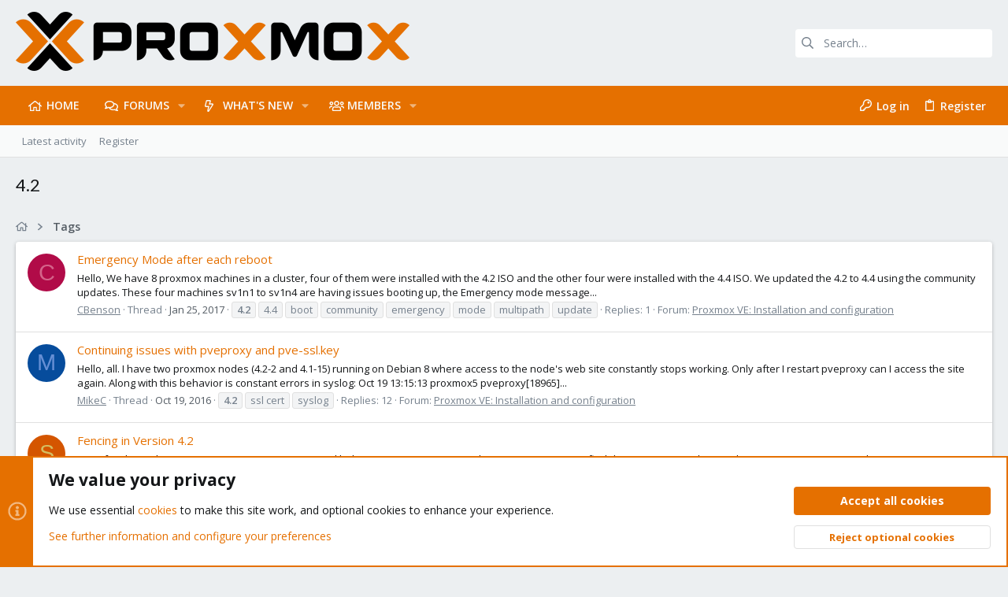

--- FILE ---
content_type: text/html; charset=utf-8
request_url: https://forum.proxmox.com/tags/42/
body_size: 26271
content:
<!DOCTYPE html>











	
	





	
	


















	





















	











	

































	



























	






	




































<html id="XF" lang="en-US" dir="LTR"
	  data-xf="2.3"
	  style="font-size: 62.5%;"
	  data-app="public"
	  data-template="tag_view"
	  data-container-key=""
	  data-content-key="tag-755"
	  data-logged-in="false"
	  data-cookie-prefix="xf_"
	  data-csrf="1769023072,bcf8282e97e10c77d91311851a534b70"
	  class="has-no-js template-tag_view  uix_page--fixed uix_hasSectionLinks  uix_hasCrumbs"
	  >
	<head>
		<meta charset="utf-8" />
		<title>4.2 | Proxmox Support Forum</title>
		<link rel="manifest" href="/webmanifest.php">
		
		<meta name="apple-mobile-web-app-title" content="Proxmox Forum">
		
			<link rel="apple-touch-icon" href="/data/assets/logo/proxmox-logo-symbol-192x192.png">
			
		
		<meta http-equiv="X-UA-Compatible" content="IE=Edge" />
		<meta name="viewport" content="width=device-width, initial-scale=1, viewport-fit=cover">
		
		
			
				<meta name="theme-color" content="#eceff1" />
				<meta name="msapplication-TileColor" content="#ECEFF1">
			
		
		
		
			<link rel="apple-touch-icon" href="/data/assets/logo/proxmox-logo-symbol-192x192.png">
		
		<meta name="apple-mobile-web-app-title" content="Proxmox Forum">

		
			<link rel="canonical" href="https://forum.proxmox.com/tags/42/" />
		
			<link rel="next" href="/tags/42/page-2" />
		

		
			
	
	
	<meta property="og:site_name" content="Proxmox Support Forum" />


		
		
			
	
	
	<meta property="og:type" content="website" />


		
		
			
	
	
	
		<meta property="og:title" content="4.2" />
		<meta property="twitter:title" content="4.2" />
	


		
		
		
			
	
	
	<meta property="og:url" content="https://forum.proxmox.com/tags/42/" />


		
		
			
	
	
	
		<meta property="og:image" content="https://forum.proxmox.com/styles/uix/images/Proxmox-logo-stacked-white-background-1200.png" />
		<meta property="twitter:image" content="https://forum.proxmox.com/styles/uix/images/Proxmox-logo-stacked-white-background-1200.png" />
		<meta property="twitter:card" content="summary" />
	


		

		
	
	
	
	
	
		
	
	
	
	
	<link rel="stylesheet" href="/css.php?css=public%3Anormalize.css%2Cpublic%3Afa.css%2Cpublic%3Anormalize.css%2Cpublic%3Afa.css%2Cpublic%3Acore.less%2Cpublic%3Aapp.less&amp;s=7&amp;l=1&amp;d=1753077692&amp;k=a22a9c1197e37bcd1c2ac5155d2f9d00c152be59" />
	
	

	
	
	

	<link rel="stylesheet" href="/css.php?css=public%3Anotices.less%2Cpublic%3Auix.less%2Cpublic%3Auix_extendedFooter.less%2Cpublic%3Auix_socialMedia.less%2Cpublic%3Aextra.less&amp;s=7&amp;l=1&amp;d=1753077692&amp;k=d063bf9b9c485e313cfa943d39ba7e7c8b1b5ad1" />

	
		<link href='//fonts.googleapis.com/css?family=Roboto:300,400,500,600,700|Open+Sans:400,600,700|Lato:400,700,900' rel='stylesheet' type='text/css'>
	
	
		<script src="/js/xf/preamble.min.js?_v=d28558bb"></script>
	
	
	<script src="/js/vendor/vendor-compiled.js?_v=d28558bb" defer></script>
	<script src="/js/xf/core-compiled.js?_v=d28558bb" defer></script>
	
	<script>
		XF.ready(() =>
		{
			XF.extendObject(true, XF.config, {
				// 
				userId: 0,
				enablePush: false,
				pushAppServerKey: '',
				url: {
					fullBase: 'https://forum.proxmox.com/',
					basePath: '/',
					css: '/css.php?css=__SENTINEL__&s=7&l=1&d=1753077692',
					js: '/js/__SENTINEL__?_v=d28558bb',
					icon: '/data/local/icons/__VARIANT__.svg?v=1752590509#__NAME__',
					iconInline: '/styles/fa/__VARIANT__/__NAME__.svg?v=5.15.3',
					keepAlive: '/login/keep-alive'
				},
				cookie: {
					path: '/',
					domain: '',
					prefix: 'xf_',
					secure: true,
					consentMode: 'advanced',
					consented: []
				},
				cacheKey: 'f3ed7234243583f554e27d349fe769c5',
				csrf: '1769023072,bcf8282e97e10c77d91311851a534b70',
				js: {"\/js\/themehouse\/uix\/ripple.min.js?_v=d28558bb":true,"\/js\/themehouse\/global\/20210125.min.js?_v=d28558bb":true,"\/js\/themehouse\/uix\/index.min.js?_v=d28558bb":true,"\/js\/themehouse\/uix\/vendor\/hover-intent\/hoverintent.min.js?_v=d28558bb":true},
				fullJs: false,
				css: {"public:notices.less":true,"public:uix.less":true,"public:uix_extendedFooter.less":true,"public:uix_socialMedia.less":true,"public:extra.less":true},
				time: {
					now: 1769023072,
					today: 1768950000,
					todayDow: 3,
					tomorrow: 1769036400,
					yesterday: 1768863600,
					week: 1768431600,
					month: 1767222000,
					year: 1767222000
				},
				style: {
					light: '',
					dark: '',
					defaultColorScheme: 'light'
				},
				borderSizeFeature: '2px',
				fontAwesomeWeight: 'r',
				enableRtnProtect: true,
				
				enableFormSubmitSticky: true,
				imageOptimization: '0',
				imageOptimizationQuality: 0.85,
				uploadMaxFilesize: 2097152,
				uploadMaxWidth: 0,
				uploadMaxHeight: 0,
				allowedVideoExtensions: ["m4v","mov","mp4","mp4v","mpeg","mpg","ogv","webm"],
				allowedAudioExtensions: ["mp3","opus","ogg","wav"],
				shortcodeToEmoji: true,
				visitorCounts: {
					conversations_unread: '0',
					alerts_unviewed: '0',
					total_unread: '0',
					title_count: true,
					icon_indicator: true
				},
				jsMt: {"xf\/action.js":"2157db59","xf\/embed.js":"f3d8898c","xf\/form.js":"8ec8297c","xf\/structure.js":"2157db59","xf\/tooltip.js":"8ec8297c"},
				jsState: {},
				publicMetadataLogoUrl: 'https://forum.proxmox.com/styles/uix/images/Proxmox-logo-stacked-white-background-1200.png',
				publicPushBadgeUrl: 'https://forum.proxmox.com/styles/default/xenforo/bell.png'
			})

			XF.extendObject(XF.phrases, {
				// 
				date_x_at_time_y:     "{date} at {time}",
				day_x_at_time_y:      "{day} at {time}",
				yesterday_at_x:       "Yesterday at {time}",
				x_minutes_ago:        "{minutes} minutes ago",
				one_minute_ago:       "1 minute ago",
				a_moment_ago:         "A moment ago",
				today_at_x:           "Today at {time}",
				in_a_moment:          "In a moment",
				in_a_minute:          "In a minute",
				in_x_minutes:         "In {minutes} minutes",
				later_today_at_x:     "Later today at {time}",
				tomorrow_at_x:        "Tomorrow at {time}",
				short_date_x_minutes: "{minutes}m",
				short_date_x_hours:   "{hours}h",
				short_date_x_days:    "{days}d",

				day0: "Sunday",
				day1: "Monday",
				day2: "Tuesday",
				day3: "Wednesday",
				day4: "Thursday",
				day5: "Friday",
				day6: "Saturday",

				dayShort0: "Sun",
				dayShort1: "Mon",
				dayShort2: "Tue",
				dayShort3: "Wed",
				dayShort4: "Thu",
				dayShort5: "Fri",
				dayShort6: "Sat",

				month0: "January",
				month1: "February",
				month2: "March",
				month3: "April",
				month4: "May",
				month5: "June",
				month6: "July",
				month7: "August",
				month8: "September",
				month9: "October",
				month10: "November",
				month11: "December",

				active_user_changed_reload_page: "The active user has changed. Reload the page for the latest version.",
				server_did_not_respond_in_time_try_again: "The server did not respond in time. Please try again.",
				oops_we_ran_into_some_problems: "Oops! We ran into some problems.",
				oops_we_ran_into_some_problems_more_details_console: "Oops! We ran into some problems. Please try again later. More error details may be in the browser console.",
				file_too_large_to_upload: "The file is too large to be uploaded.",
				uploaded_file_is_too_large_for_server_to_process: "The uploaded file is too large for the server to process.",
				files_being_uploaded_are_you_sure: "Files are still being uploaded. Are you sure you want to submit this form?",
				attach: "Attach files",
				rich_text_box: "Rich text box",
				close: "Close",
				link_copied_to_clipboard: "Link copied to clipboard.",
				text_copied_to_clipboard: "Text copied to clipboard.",
				loading: "Loading…",
				you_have_exceeded_maximum_number_of_selectable_items: "You have exceeded the maximum number of selectable items.",

				processing: "Processing",
				'processing...': "Processing…",

				showing_x_of_y_items: "Showing {count} of {total} items",
				showing_all_items: "Showing all items",
				no_items_to_display: "No items to display",

				number_button_up: "Increase",
				number_button_down: "Decrease",

				push_enable_notification_title: "Push notifications enabled successfully at Proxmox Support Forum",
				push_enable_notification_body: "Thank you for enabling push notifications!",

				pull_down_to_refresh: "Pull down to refresh",
				release_to_refresh: "Release to refresh",
				refreshing: "Refreshing…"
			})
		})
	</script>
	
	<script src="/js/themehouse/uix/ripple.min.js?_v=d28558bb" defer></script>
<script src="/js/themehouse/global/20210125.min.js?_v=d28558bb" defer></script>
<script src="/js/themehouse/uix/index.min.js?_v=d28558bb" defer></script>
<script src="/js/themehouse/uix/vendor/hover-intent/hoverintent.min.js?_v=d28558bb" defer></script>
<script>
XF.ready(() =>
{

	// detect android device. Added to fix the dark pixel bug https://github.com/Audentio/xf2theme-issues/issues/1055

	var ua = navigator.userAgent.toLowerCase();
	var isAndroid = ua.indexOf("android") > -1; //&& ua.indexOf("mobile");

	if(isAndroid) {
	document.querySelector("html").classList.add("device--isAndroid");
	}	

})
</script>
<script>
XF.ready(() =>
{

			var threadSelector = document.querySelector('.structItem--thread') !== null;
			
			if (threadSelector) {
				document.querySelector('.structItem--thread').addEventListener('click', (e) => {
					var target = e.target;
					var skip = ['a', 'i', 'input', 'label'];
					if (target && skip.indexOf(target.tagName.toLowerCase()) === -1) {
						var href = this.querySelector('.structItem-title').getAttribute('uix-href');
						if (e.metaKey || e.cmdKey) {
							e.preventDefault();
							window.open(href, '_blank');
						} else {
							window.location = href;
						}
					}
				});
			}
	
})
</script>
<script>
XF.ready(() =>
{

		
			var sidebar = document.querySelector('.p-body-sidebar');
			var backdrop = document.querySelector('.p-body-sidebar [data-ocm-class="offCanvasMenu-backdrop"]');
		
			var hasSidebar = document.querySelector('.p-body-sidebar') !== null;
			var hasBackdrop = document.querySelector('.p-body-sidebar [data-ocm-class="offCanvasMenu-backdrop"]') !== null;
			var sidebarTrigger = document.querySelector('.uix_sidebarCanvasTrigger') !== null;
			var sidebarInner = document.querySelector('.uix_sidebarCanvasTrigger') !== null;
			
			if (sidebarTrigger) {
				document.querySelector('.uix_sidebarCanvasTrigger').addEventListener("click", (e) => {
					e.preventDefault();

					sidebar.style.display = "block";;
					window.setTimeout(function() {
						sidebar.classList.add('offCanvasMenu');
						sidebar.classList.add('offCanvasMenu--blocks');
						sidebar.classList.add('is-active');
						sidebar.classList.add('is-transitioning');
						document.querySelector('body').classList.add('sideNav--open');
					}, 50);
		
					if (hasSidebar) {
						window.setTimeout(function() {
							sidebar.classList.remove('is-transitioning');
						}, 250);
					}
		
					if (sidebarInner) {
						document.querySelector('.uix_sidebarInner').classList.add('offCanvasMenu-content');
						backdrop.classList.add('offCanvasMenu-backdrop');
						document.querySelector('body').classList.add('is-modalOpen');
					}
				})
			}
			if (hasBackdrop) {
				backdrop.addEventListener("click", (e) => {
					sidebar.classList.add('is-transitioning');
					sidebar.classList.remove('is-active');

					window.setTimeout(function() {
						sidebar.classList.remove('offCanvasMenu');
						sidebar.classList.remove('offCanvasMenu--blocks');
						sidebar.classList.remove('is-transitioning');
						document.querySelector('.uix_sidebarInner').classList.remove('offCanvasMenu-content');
						backdrop.classList.remove('offCanvasMenu-backdrop');
						document.querySelector('body').classList.remove('is-modalOpen');
						sidebar.style.display="";
					}, 250);
				});
			}
		
	
})
</script>
<script>
XF.ready(() =>
{

	/****** OFF CANVAS ******/

    var panels = {
        navigation: {
            position: 1,
        },
        account: {
            position: 2,
        },
        inbox: {
            position: 3,
        },
        alerts: {
            position: 4,
        },
    };

    var tabsContainer = document.querySelector(".sidePanel__tabs");

    var activeTab = "navigation";

    var activeTabPosition = panels[activeTab].position;

    function generateDirections() {
        var tabPanels = document.querySelectorAll(".sidePanel__tabPanel");
        tabPanels.forEach(function (tabPanel) {
            var tabPosition = tabPanel.getAttribute("data-content");
            var activeTabPosition = panels[activeTab].position;

            if (tabPosition != activeTab) {
                if (panels[tabPosition].position < activeTabPosition) {
                    tabPanel.classList.add("is-left");
                }

                if (panels[tabPosition].position > activeTabPosition) {
                    tabPanel.classList.add("is-right");
                }
            }
        });
    }

    generateDirections();

	if (tabsContainer) {
		var sidePanelTabs = tabsContainer.querySelectorAll(".sidePanel__tab");
	}
	
	if (sidePanelTabs && sidePanelTabs.length > 0) {
		sidePanelTabs.forEach(function (tab) {
			tab.addEventListener("click", function () {
				sidePanelTabs.forEach(function (tab) {
					tab.classList.remove("sidePanel__tab--active");
				});
				this.classList.add("sidePanel__tab--active");

				activeTab = this.getAttribute("data-attr");

				var tabPanels = document.querySelectorAll(".sidePanel__tabPanel");
				tabPanels.forEach(function (tabPanel) {
					tabPanel.classList.remove("is-active");
				});

				var activeTabPanel = document.querySelector(
					'.sidePanel__tabPanel[data-content="' + activeTab + '"]'
				);
				activeTabPanel.classList.add("is-active");

				var tabPanels = document.querySelectorAll(".sidePanel__tabPanel");
				tabPanels.forEach(function (tabPanel) {
					tabPanel.classList.remove("is-left", "is-right");
				});

				generateDirections();
			});
		});
	}
	
})
</script>
<script>
XF.ready(() =>
{


	/******** extra info post toggle ***********/
	
    XF.thThreadsUserExtraTrigger = {
        eventNameSpace: 'XFthThreadsUserExtraTrigger',

        init: function(e) {},

        click: function(e) {
            var target = e.target;
            var parent = target.closest('.message-user');
            var triggerContainer = target.parentElement.closest('.thThreads__userExtra--toggle');
            var container = triggerContainer.previousElementSibling;
            var child = container.querySelector('.message-userExtras');
            var eleHeight = child.offsetHeight;

            if (parent.classList.contains('userExtra--expand')) {
                container.style.height = eleHeight + 'px';
                parent.classList.toggle('userExtra--expand');
                setTimeout(function() {
                    container.style.height = '0';
                    setTimeout(function() {
                        container.style.height = '';
                    }, 200);
                }, 17);
            } else {
                container.style.height = eleHeight + 'px';
                setTimeout(function() {
                    parent.classList.toggle('userExtra--expand');
                    container.style.height = '';
                }, 200);
            }
        }
    };

    document.body.addEventListener('click', function(event) {
        var target = event.target;
        if (target.matches('.thThreads__userExtra--trigger')) {
            XF.thThreadsUserExtraTrigger.click(event);
        }
    });
	
	
})
</script>
<script>
XF.ready(() =>
{


	/******** Backstretch images ***********/

		


})
</script>
<script>
XF.ready(() =>
{


	// sidenav canvas blur fix

    document.querySelectorAll('.p-body-sideNavTrigger .button').forEach(function (button) {
        button.addEventListener('click', function () {
            document.body.classList.add('sideNav--open');
        });
    });

    document.querySelectorAll("[data-ocm-class='offCanvasMenu-backdrop']").forEach(function (backdrop) {
        backdrop.addEventListener('click', function () {
            document.body.classList.remove('sideNav--open');
        });
    });

    document.addEventListener('editor:start', function (event) {
        if (typeof event !== 'undefined' && typeof event.target !== 'undefined') {
            var ele = event.target;
            if (event?.target) {
				var ele = event.target;
				if (!ele.classList==undefined) {
					if (ele.classList.contains('js-editor')) {
						var wrapper = ele.closest('.message-editorWrapper');
						if (wrapper) {
							setTimeout(function () {
								var innerEle = wrapper.querySelector('.fr-element');
								if (innerEle) {
									innerEle.addEventListener('focus', function (e) {
										document.documentElement.classList.add('uix_editor--focused');
									});
									innerEle.addEventListener('blur', function (e) {
										document.documentElement.classList.remove('uix_editor--focused');
									});
								}
							}, 0);
						}
					}
				}
			}
        }
    });

})
</script>
<script>
XF.ready(() =>
{

	// off canvas menu closer keyboard shortcut
    document.body.addEventListener('keyup', function (e) {
        switch (e.key) {
            case 'Escape':
                var offCanvasMenu = document.querySelector('.offCanvasMenu.is-active');
                if (offCanvasMenu) {
                    var backdrop = offCanvasMenu.querySelector('.offCanvasMenu-backdrop');
                    if (backdrop) {
                        backdrop.click();
                    }
                }
                return;
        }
    });
	
})
</script>
<script>
XF.ready(() =>
{

    let uixMegaHovered = false;
    const navEls = document.querySelectorAll('.uix-navEl--hasMegaMenu');
    const pNav = document.querySelector('.p-nav');
    let menu;

    function handleMouseOver() {
        if (uixMegaHovered) {
            menu = this.getAttribute('data-nav-id');
            pNav.classList.add('uix_showMegaMenu');

            document.querySelectorAll('.uix_megaMenu__content').forEach(function (content) {
                content.classList.remove('uix_megaMenu__content--active');
            });

            document
                .querySelector('.uix_megaMenu__content--' + menu)
                .classList.add('uix_megaMenu__content--active');
        }
    }

    function handleMouseEnter() {
        uixMegaHovered = true;
    }

    function handleMouseLeave() {
        pNav.classList.remove('uix_showMegaMenu');
        uixMegaHovered = false;
    }

    navEls.forEach(function (navEl) {
        navEl.addEventListener('mouseover', handleMouseOver);
    });

    pNav.addEventListener('mouseenter', handleMouseEnter);
    pNav.addEventListener('mouseleave', handleMouseLeave);
	
})
</script>
<script>
XF.ready(() =>
{

/******** signature collapse toggle ***********/
  setTimeout(function() {
    var maxHeight = 100;

    var signatures = document.querySelectorAll('.message-signature');

    signatures.forEach(function(signature) {
      var wrapper = signature.querySelector('.bbWrapper');
      if (wrapper) {
        var height = wrapper.clientHeight;
        if (height > maxHeight) {
          signature.classList.add('message-signature--expandable');
        }
      }
    });

    /*** expand function ***/
    function expand(container, canClose) {
      var inner = container.querySelector('.bbWrapper');
      var eleHeight = inner ? inner.clientHeight : 0;
      var isExpanded = container.classList.contains('message-signature--expanded');

      if (isExpanded) {
        if (canClose) {
          container.style.height = eleHeight + 'px';
          container.classList.remove('message-signature--expanded');
          setTimeout(function() {
            container.style.height = maxHeight + 'px';
            setTimeout(function() {
              container.style.height = '';
            }, 200);
          }, 17);
        }
      } else {
        container.style.height = eleHeight + 'px';
        setTimeout(function() {
          container.classList.add('message-signature--expanded');
          container.style.height = '';
        }, 200);
      }
    }

    var hash = window.location.hash;
    if (hash && hash.indexOf('#') === 0) {
      var replacedHash = hash.replace('#', '');
      var ele = document.getElementById(replacedHash);
      if (ele) {
        ele.scrollIntoView();
      }
    }

    /*** handle hover ***/
    

    /*** handle click ***/
    var signatureExpandButtons = document.querySelectorAll('.uix_signatureExpand');

    signatureExpandButtons.forEach(function(button) {
      button.addEventListener('click', function() {
        var container = button.closest('.message-signature');
        expand(container, true);
      });
    });
  }, 0);
		
})
</script>
<script>
XF.ready(() =>
{

			setTimeout(function() {
				var doc = document.querySelector('html');
				editor = XF.getEditorInContainer(doc);
				if (!!editor && !!editor.ed) {
					editor.ed.events.on('focus', function() {
						if (document.querySelector('.uix_fabBar')) {
							var fabBar = document.querySelector('.uix_fabBar');
							fabBar.style.display = 'none';
						}
						
					});
					editor.ed.events.on('blur', function() {
						if (document.querySelector('.uix_fabBar')) {
							var fabBar = document.querySelector('.uix_fabBar');
							fabBar.style.display = '';
						}
					});
				}
			}, 100);
	
})
</script>
<script>
XF.ready(() =>
{

document.addEventListener('ajax:complete', function(e) {
		
	if (typeof e.detail == 'undefined') {
		return;
		}
    var xhr = e.detail[0];
    var status = e.detail[1];

    var data = xhr.responseJSON;
    if (!data) {
        return;
    }
    if (data.visitor) {
        var totalUnreadBadge = document.querySelector('.js-uix_badge--totalUnread');
        if (totalUnreadBadge) {
            totalUnreadBadge.dataset.badge = data.visitor.total_unread;
        }
    }
});
	
})
</script>

	
	

	



<script src="/js/themehouse/uix/defer.min.js?_v=d28558bb" defer></script>


	
<script src="/js/themehouse/uix/deferFab.min.js?_v=d28558bb" defer></script>


	
<script src="/js/themehouse/uix/deferNodesCollapse.min.js?_v=d28558bb" defer></script>


	
<script src="/js/themehouse/uix/deferWidthToggle.min.js?_v=d28558bb" defer></script>





	



	



	
	
	
	

	

	

	
		
	



	

	

	
	
	
	


		
			<link rel="icon" type="image/png" href="https://forum.proxmox.com/favicon.png" sizes="32x32" />
		
		
			<link rel="apple-touch-icon" href="https://forum.proxmox.com/styles/uix/images/Proxmox-logo-stacked-white-background-1200.png" />
		
		

		

		

	</head>

	<body data-template="tag_view">
		<style>
	.p-pageWrapper .p-navSticky {
		top: 0 !important;
	}

	

	
	

	
	
	
		
			
			
				
			
		
	

	

	

		
		
		.uix_mainTabBar {top: 90px !important;}
		.uix_stickyBodyElement:not(.offCanvasMenu) {
			top: 110px !important;
			min-height: calc(100vh - 110px) !important;
		}
		.uix_sidebarInner .uix_sidebar--scroller {margin-top: 110px;}
		.uix_sidebarInner {margin-top: -110px;}
		.p-body-sideNavInner .uix_sidebar--scroller {margin-top: 110px;}
		.p-body-sideNavInner {margin-top: -110px;}
		.uix_stickyCategoryStrips {top: 110px !important;}
		#XF .u-anchorTarget {
			height: 110px;
			margin-top: -110px;
		}
	
		

		
			@media (max-width: 900px) {
		
				.p-sectionLinks {display: none;}

				

				.uix_mainTabBar {top: 50px !important;}
				.uix_stickyBodyElement:not(.offCanvasMenu) {
					top: 70px !important;
					min-height: calc(100vh - 70px) !important;
				}
				.uix_sidebarInner .uix_sidebar--scroller {margin-top: 70px;}
				.uix_sidebarInner {margin-top: -70px;}
				.p-body-sideNavInner .uix_sidebar--scroller {margin-top: 70px;}
				.p-body-sideNavInner {margin-top: -70px;}
				.uix_stickyCategoryStrips {top: 70px !important;}
				#XF .u-anchorTarget {
					height: 70px;
					margin-top: -70px;
				}

				
		
			}
		
	

	.uix_sidebarNav .uix_sidebar--scroller {max-height: calc(100vh - 70px);}
	
	
</style>


		<div id="jumpToTop"></div>

		

		<div class="uix_pageWrapper--fixed">
			<div class="p-pageWrapper" id="top">

				
					
	
	



					

					

					
						
						
							<header class="p-header" id="header">
								<div class="p-header-inner">
									
						
							<div class="p-header-content">
								
									
										
	
	<div class="p-header-logo p-header-logo--image">
		<a class="uix_logo" href="https://forum.proxmox.com">
			
				

	

	
		
		

		
	

	

	<picture data-variations="{&quot;default&quot;:{&quot;1&quot;:&quot;\/styles\/uix\/images\/Proxmox-logo-500px.png&quot;,&quot;2&quot;:&quot;\/styles\/uix\/images\/Proxmox-logo-1000px.png&quot;}}">
		
		
		

		

		<img src="/styles/uix/images/Proxmox-logo-500px.png" srcset="/styles/uix/images/Proxmox-logo-1000px.png 2x" width="100" height="36" alt="Proxmox Support Forum"  />
	</picture>


				
		</a>
		
			<a class="uix_logoSmall" href="https://forum.proxmox.com">
				

	

	
		
		

		
	

	

	<picture data-variations="{&quot;default&quot;:{&quot;1&quot;:&quot;\/styles\/uix\/images\/Proxmox-logo-black-800.png&quot;,&quot;2&quot;:null}}">
		
		
		

		

		<img src="/styles/uix/images/Proxmox-logo-black-800.png"  width="" height="" alt="Proxmox Support Forum"  />
	</picture>


			</a>
		
	</div>


									

									
										<div class="p-nav-opposite">
											
												
		
			
				
				
					<div class="p-navgroup p-discovery">
						
							
	

							
	
		
		
			<div class="uix_searchBar">
				<div class="uix_searchBarInner">
					<form action="/search/search" method="post" class="uix_searchForm" data-xf-init="quick-search">
						<a class="uix_search--close">
							<i class="fa--xf far fa-window-close "><svg xmlns="http://www.w3.org/2000/svg" role="img" aria-hidden="true" ><use href="/data/local/icons/regular.svg?v=1752590509#window-close"></use></svg></i>
						</a>
						<input type="text" class="input js-uix_syncValue uix_searchInput uix_searchDropdown__trigger" autocomplete="off" data-uixsync="search" name="keywords" placeholder="Search…" aria-label="Search" data-menu-autofocus="true" />
						<a href="/search/"
						   class="uix_search--settings u-ripple"
						   data-xf-key="/"
						   aria-label="Search"
						   aria-expanded="false"
						   aria-haspopup="true"
						   title="Search">
							<i class="fa--xf far fa-cog "><svg xmlns="http://www.w3.org/2000/svg" role="img" aria-hidden="true" ><use href="/data/local/icons/regular.svg?v=1752590509#cog"></use></svg></i>
						</a>
						<span class=" uix_searchIcon">
							<i class="fa--xf far fa-search "><svg xmlns="http://www.w3.org/2000/svg" role="img" aria-hidden="true" ><use href="/data/local/icons/regular.svg?v=1752590509#search"></use></svg></i>
						</span>
						<input type="hidden" name="_xfToken" value="1769023072,bcf8282e97e10c77d91311851a534b70" />
					</form>
				</div>

				
					<a class="uix_searchIconTrigger p-navgroup-link p-navgroup-link--iconic p-navgroup-link--search u-ripple"
					   aria-label="Search"
					   aria-expanded="false"
					   aria-haspopup="true"
					   title="Search">
						<i aria-hidden="true"></i>
					</a>
				

				
					<a href="/search/"
					   class="p-navgroup-link p-navgroup-link--iconic p-navgroup-link--search u-ripple js-uix_minimalSearch__target"
					   data-xf-click="menu"
					   aria-label="Search"
					   aria-expanded="false"
					   aria-haspopup="true"
					   title="Search">
						<i aria-hidden="true"></i>
					</a>
				

				<div class="menu menu--structural menu--wide" data-menu="menu" aria-hidden="true">
					<form action="/search/search" method="post"
						  class="menu-content"
						  data-xf-init="quick-search">
						<h3 class="menu-header">Search</h3>
						
						<div class="menu-row">
							
								<input type="text" class="input js-uix_syncValue" name="keywords" data-acurl="/search/auto-complete" data-uixsync="search" placeholder="Search…" aria-label="Search" data-menu-autofocus="true" />
							
						</div>

						
						<div class="menu-row">
							<label class="iconic"><input type="checkbox"  name="c[title_only]" value="1" /><i aria-hidden="true"></i><span class="iconic-label">Search titles only

										
											<span tabindex="0" role="button"
												  data-xf-init="tooltip" data-trigger="hover focus click" title="Tags will also be searched in content where tags are supported">

												<i class="fa--xf far fa-question-circle  u-muted u-smaller"><svg xmlns="http://www.w3.org/2000/svg" role="img" ><title>Note</title><use href="/data/local/icons/regular.svg?v=1752590509#question-circle"></use></svg></i>
											</span></span></label>

						</div>
						
						<div class="menu-row">
							<div class="inputGroup">
								<span class="inputGroup-text" id="ctrl_search_menu_by_member">By:</span>
								<input type="text" class="input" name="c[users]" data-xf-init="auto-complete" placeholder="Member" aria-labelledby="ctrl_search_menu_by_member" />
							</div>
						</div>
						<div class="menu-footer">
							<span class="menu-footer-controls">
								<button type="submit" class="button button--icon button--icon--search button--primary"><i class="fa--xf far fa-search "><svg xmlns="http://www.w3.org/2000/svg" role="img" aria-hidden="true" ><use href="/data/local/icons/regular.svg?v=1752590509#search"></use></svg></i><span class="button-text">Search</span></button>
								<button type="submit" class="button " name="from_search_menu"><span class="button-text">Advanced search…</span></button>
							</span>
						</div>

						<input type="hidden" name="_xfToken" value="1769023072,bcf8282e97e10c77d91311851a534b70" />
					</form>
				</div>


				<div class="menu menu--structural menu--wide uix_searchDropdown__menu" aria-hidden="true">
					<form action="/search/search" method="post"
						  class="menu-content"
						  data-xf-init="quick-search">
						
						
							<input name="keywords"
								   class="js-uix_syncValue"
								   data-uixsync="search"
								   placeholder="Search…"
								   aria-label="Search"
								   type="hidden" />
						

						
						<div class="menu-row">
							<label class="iconic"><input type="checkbox"  name="c[title_only]" value="1" /><i aria-hidden="true"></i><span class="iconic-label">Search titles only

										
											<span tabindex="0" role="button"
												  data-xf-init="tooltip" data-trigger="hover focus click" title="Tags will also be searched in content where tags are supported">

												<i class="fa--xf far fa-question-circle  u-muted u-smaller"><svg xmlns="http://www.w3.org/2000/svg" role="img" aria-hidden="true" ><use href="/data/local/icons/regular.svg?v=1752590509#question-circle"></use></svg></i>
											</span></span></label>

						</div>
						
						<div class="menu-row">
							<div class="inputGroup">
								<span class="inputGroup-text">By:</span>
								<input class="input" name="c[users]" data-xf-init="auto-complete" placeholder="Member" />
							</div>
						</div>
						<div class="menu-footer">
							<span class="menu-footer-controls">
								<button type="submit" class="button button--icon button--icon--search button--primary"><i class="fa--xf far fa-search "><svg xmlns="http://www.w3.org/2000/svg" role="img" aria-hidden="true" ><use href="/data/local/icons/regular.svg?v=1752590509#search"></use></svg></i><span class="button-text">Search</span></button>
								<a href="/search/" class="button " rel="nofollow"><span class="button-text">Advanced…</span></a>
							</span>
						</div>

						<input type="hidden" name="_xfToken" value="1769023072,bcf8282e97e10c77d91311851a534b70" />
					</form>
				</div>
			</div>
		
	
	

						
					</div>
				
				
	

			
		
	
											
										</div>
									
								
							</div>
						
					
								</div>
							</header>
						
					
					

					
					
					

					
						<div class="p-navSticky p-navSticky--all " data-top-offset-breakpoints="
						[
							{
								&quot;breakpoint&quot;: &quot;0&quot;,
								&quot;offset&quot;: &quot;0&quot;
							}
							
							
						]
					" data-xf-init="sticky-header">
							
						<nav class="p-nav">
							<div class="p-nav-inner">
								
									
									
										
										
									<button type="button" class="button button--plain p-nav-menuTrigger js-uix_badge--totalUnread badgeContainer" data-badge="0" data-xf-click="off-canvas" data-menu=".js-headerOffCanvasMenu" role="button" tabindex="0" aria-label="Menu"><span class="button-text">
										<i aria-hidden="true"></i>
									</span></button>
									
								

								
	
	<div class="p-header-logo p-header-logo--image">
		<a class="uix_logo" href="https://forum.proxmox.com">
			
				

	

	
		
		

		
	

	

	<picture data-variations="{&quot;default&quot;:{&quot;1&quot;:&quot;\/styles\/uix\/images\/Proxmox-logo-500px.png&quot;,&quot;2&quot;:&quot;\/styles\/uix\/images\/Proxmox-logo-1000px.png&quot;}}">
		
		
		

		

		<img src="/styles/uix/images/Proxmox-logo-500px.png" srcset="/styles/uix/images/Proxmox-logo-1000px.png 2x" width="100" height="36" alt="Proxmox Support Forum"  />
	</picture>


				
		</a>
		
			<a class="uix_logoSmall" href="https://forum.proxmox.com">
				

	

	
		
		

		
	

	

	<picture data-variations="{&quot;default&quot;:{&quot;1&quot;:&quot;\/styles\/uix\/images\/Proxmox-logo-black-800.png&quot;,&quot;2&quot;:null}}">
		
		
		

		

		<img src="/styles/uix/images/Proxmox-logo-black-800.png"  width="" height="" alt="Proxmox Support Forum"  />
	</picture>


			</a>
		
	</div>



								
									
										<div class="p-nav-scroller hScroller" data-xf-init="h-scroller" data-auto-scroll=".p-navEl.is-selected">
											<div class="hScroller-scroll">
												<ul class="p-nav-list js-offCanvasNavSource">
													
														<li>
															
	<div class="p-navEl u-ripple " >
		
			
				
	
	<a href="https://forum.proxmox.com"
			class="p-navEl-link  "
			
			data-xf-key="1"
			data-nav-id="home"><span>Home</span></a>

				
				
			
			
			
		
			
	
</div>

														</li>
													
														<li>
															
	<div class="p-navEl u-ripple " data-has-children="true">
		
			
				
	
	<a href="/"
			class="p-navEl-link p-navEl-link--splitMenu "
			
			
			data-nav-id="forums"><span>Forums</span></a>

				
					<a data-xf-key="2"
					   data-xf-click="menu"
					   data-menu-pos-ref="< .p-navEl"
					   class="p-navEl-splitTrigger"
					   role="button"
					   tabindex="0"
					   aria-label="Toggle expanded"
					   aria-expanded="false"
					   aria-haspopup="true">
					</a>
				
				
			
				
					<div class="menu menu--structural" data-menu="menu" aria-hidden="true">
						<div class="menu-content">
							
								
	
	
	<a href="/whats-new/posts/"
			class="menu-linkRow u-ripple u-indentDepth0 js-offCanvasCopy "
			
			
			data-nav-id="newPosts"><span>New posts</span></a>

	

							
								
	
	
	<a href="/search/?type=post"
			class="menu-linkRow u-ripple u-indentDepth0 js-offCanvasCopy "
			
			
			data-nav-id="searchForums"><span>Search forums</span></a>

	

							
						</div>
					</div>
				
			
			
			
		
			
	
</div>

														</li>
													
														<li>
															
	<div class="p-navEl u-ripple " data-has-children="true">
		
			
				
	
	<a href="/whats-new/"
			class="p-navEl-link p-navEl-link--splitMenu "
			
			
			data-nav-id="whatsNew"><span>What's new</span></a>

				
					<a data-xf-key="3"
					   data-xf-click="menu"
					   data-menu-pos-ref="< .p-navEl"
					   class="p-navEl-splitTrigger"
					   role="button"
					   tabindex="0"
					   aria-label="Toggle expanded"
					   aria-expanded="false"
					   aria-haspopup="true">
					</a>
				
				
			
				
					<div class="menu menu--structural" data-menu="menu" aria-hidden="true">
						<div class="menu-content">
							
								
	
	
	<a href="/featured/"
			class="menu-linkRow u-ripple u-indentDepth0 js-offCanvasCopy "
			
			
			data-nav-id="featured"><span>Featured content</span></a>

	

							
								
	
	
	<a href="/whats-new/posts/"
			class="menu-linkRow u-ripple u-indentDepth0 js-offCanvasCopy "
			 rel="nofollow"
			
			data-nav-id="whatsNewPosts"><span>New posts</span></a>

	

							
								
	
	
	<a href="/whats-new/latest-activity"
			class="menu-linkRow u-ripple u-indentDepth0 js-offCanvasCopy "
			 rel="nofollow"
			
			data-nav-id="latestActivity"><span>Latest activity</span></a>

	

							
						</div>
					</div>
				
			
			
			
		
			
	
</div>

														</li>
													
														<li>
															
	<div class="p-navEl u-ripple " data-has-children="true">
		
			
				
	
	<a href="/members/"
			class="p-navEl-link p-navEl-link--splitMenu "
			
			
			data-nav-id="members"><span>Members</span></a>

				
					<a data-xf-key="4"
					   data-xf-click="menu"
					   data-menu-pos-ref="< .p-navEl"
					   class="p-navEl-splitTrigger"
					   role="button"
					   tabindex="0"
					   aria-label="Toggle expanded"
					   aria-expanded="false"
					   aria-haspopup="true">
					</a>
				
				
			
				
					<div class="menu menu--structural" data-menu="menu" aria-hidden="true">
						<div class="menu-content">
							
								
	
	
	<a href="/online/"
			class="menu-linkRow u-ripple u-indentDepth0 js-offCanvasCopy "
			
			
			data-nav-id="currentVisitors"><span>Current visitors</span></a>

	

							
								
	
	
	<a href="/whats-new/profile-posts/"
			class="menu-linkRow u-ripple u-indentDepth0 js-offCanvasCopy "
			 rel="nofollow"
			
			data-nav-id="newProfilePosts"><span>New profile posts</span></a>

	

							
								
	
	
	<a href="/search/?type=profile_post"
			class="menu-linkRow u-ripple u-indentDepth0 js-offCanvasCopy "
			
			
			data-nav-id="searchProfilePosts"><span>Search profile posts</span></a>

	

							
						</div>
					</div>
				
			
			
			
		
			
	
</div>

														</li>
													
												</ul>
											</div>
										</div>
									

									
								

								
	


								
									<div class="p-nav-opposite">
										
											
		
			
				
					<div class="p-navgroup p-account p-navgroup--guest">
						
							
								
	
		
		
	
		
			<a href="/login/" class="p-navgroup-link p-navgroup-link--textual p-navgroup-link--logIn" data-xf-click="menu" tabindex="0" aria-expanded="false" aria-haspopup="true">
				<i></i>
				<span class="p-navgroup-linkText">Log in</span>
			</a>
			<div class="menu menu--structural menu--medium" data-menu="menu" aria-hidden="true" data-href="/login/"></div>
		
	
	
		
			<a href="/register/" class="p-navgroup-link u-ripple p-navgroup-link--textual p-navgroup-link--register" data-xf-click="overlay" data-follow-redirects="on">
				<i></i>
				<span class="p-navgroup-linkText">Register</span>
			</a>
		
	

	

							
						
					</div>
				
				
					<div class="p-navgroup p-discovery">
						
							
	
		
	<a href="/whats-new/"
	   class="p-navgroup-link p-navgroup-link--iconic p-navgroup-link--whatsnew"
	   title="What&#039;s new">
		<i aria-hidden="true"></i>
		<span class="p-navgroup-linkText">What's new</span>
	</a>

	

							
	
		
		
			<div class="uix_searchBar">
				<div class="uix_searchBarInner">
					<form action="/search/search" method="post" class="uix_searchForm" data-xf-init="quick-search">
						<a class="uix_search--close">
							<i class="fa--xf far fa-window-close "><svg xmlns="http://www.w3.org/2000/svg" role="img" aria-hidden="true" ><use href="/data/local/icons/regular.svg?v=1752590509#window-close"></use></svg></i>
						</a>
						<input type="text" class="input js-uix_syncValue uix_searchInput uix_searchDropdown__trigger" autocomplete="off" data-uixsync="search" name="keywords" placeholder="Search…" aria-label="Search" data-menu-autofocus="true" />
						<a href="/search/"
						   class="uix_search--settings u-ripple"
						   data-xf-key="/"
						   aria-label="Search"
						   aria-expanded="false"
						   aria-haspopup="true"
						   title="Search">
							<i class="fa--xf far fa-cog "><svg xmlns="http://www.w3.org/2000/svg" role="img" aria-hidden="true" ><use href="/data/local/icons/regular.svg?v=1752590509#cog"></use></svg></i>
						</a>
						<span class=" uix_searchIcon">
							<i class="fa--xf far fa-search "><svg xmlns="http://www.w3.org/2000/svg" role="img" aria-hidden="true" ><use href="/data/local/icons/regular.svg?v=1752590509#search"></use></svg></i>
						</span>
						<input type="hidden" name="_xfToken" value="1769023072,bcf8282e97e10c77d91311851a534b70" />
					</form>
				</div>

				
					<a class="uix_searchIconTrigger p-navgroup-link p-navgroup-link--iconic p-navgroup-link--search u-ripple"
					   aria-label="Search"
					   aria-expanded="false"
					   aria-haspopup="true"
					   title="Search">
						<i aria-hidden="true"></i>
					</a>
				

				
					<a href="/search/"
					   class="p-navgroup-link p-navgroup-link--iconic p-navgroup-link--search u-ripple js-uix_minimalSearch__target"
					   data-xf-click="menu"
					   aria-label="Search"
					   aria-expanded="false"
					   aria-haspopup="true"
					   title="Search">
						<i aria-hidden="true"></i>
					</a>
				

				<div class="menu menu--structural menu--wide" data-menu="menu" aria-hidden="true">
					<form action="/search/search" method="post"
						  class="menu-content"
						  data-xf-init="quick-search">
						<h3 class="menu-header">Search</h3>
						
						<div class="menu-row">
							
								<input type="text" class="input js-uix_syncValue" name="keywords" data-acurl="/search/auto-complete" data-uixsync="search" placeholder="Search…" aria-label="Search" data-menu-autofocus="true" />
							
						</div>

						
						<div class="menu-row">
							<label class="iconic"><input type="checkbox"  name="c[title_only]" value="1" /><i aria-hidden="true"></i><span class="iconic-label">Search titles only

										
											<span tabindex="0" role="button"
												  data-xf-init="tooltip" data-trigger="hover focus click" title="Tags will also be searched in content where tags are supported">

												<i class="fa--xf far fa-question-circle  u-muted u-smaller"><svg xmlns="http://www.w3.org/2000/svg" role="img" ><title>Note</title><use href="/data/local/icons/regular.svg?v=1752590509#question-circle"></use></svg></i>
											</span></span></label>

						</div>
						
						<div class="menu-row">
							<div class="inputGroup">
								<span class="inputGroup-text" id="ctrl_search_menu_by_member">By:</span>
								<input type="text" class="input" name="c[users]" data-xf-init="auto-complete" placeholder="Member" aria-labelledby="ctrl_search_menu_by_member" />
							</div>
						</div>
						<div class="menu-footer">
							<span class="menu-footer-controls">
								<button type="submit" class="button button--icon button--icon--search button--primary"><i class="fa--xf far fa-search "><svg xmlns="http://www.w3.org/2000/svg" role="img" aria-hidden="true" ><use href="/data/local/icons/regular.svg?v=1752590509#search"></use></svg></i><span class="button-text">Search</span></button>
								<button type="submit" class="button " name="from_search_menu"><span class="button-text">Advanced search…</span></button>
							</span>
						</div>

						<input type="hidden" name="_xfToken" value="1769023072,bcf8282e97e10c77d91311851a534b70" />
					</form>
				</div>


				<div class="menu menu--structural menu--wide uix_searchDropdown__menu" aria-hidden="true">
					<form action="/search/search" method="post"
						  class="menu-content"
						  data-xf-init="quick-search">
						
						
							<input name="keywords"
								   class="js-uix_syncValue"
								   data-uixsync="search"
								   placeholder="Search…"
								   aria-label="Search"
								   type="hidden" />
						

						
						<div class="menu-row">
							<label class="iconic"><input type="checkbox"  name="c[title_only]" value="1" /><i aria-hidden="true"></i><span class="iconic-label">Search titles only

										
											<span tabindex="0" role="button"
												  data-xf-init="tooltip" data-trigger="hover focus click" title="Tags will also be searched in content where tags are supported">

												<i class="fa--xf far fa-question-circle  u-muted u-smaller"><svg xmlns="http://www.w3.org/2000/svg" role="img" aria-hidden="true" ><use href="/data/local/icons/regular.svg?v=1752590509#question-circle"></use></svg></i>
											</span></span></label>

						</div>
						
						<div class="menu-row">
							<div class="inputGroup">
								<span class="inputGroup-text">By:</span>
								<input class="input" name="c[users]" data-xf-init="auto-complete" placeholder="Member" />
							</div>
						</div>
						<div class="menu-footer">
							<span class="menu-footer-controls">
								<button type="submit" class="button button--icon button--icon--search button--primary"><i class="fa--xf far fa-search "><svg xmlns="http://www.w3.org/2000/svg" role="img" aria-hidden="true" ><use href="/data/local/icons/regular.svg?v=1752590509#search"></use></svg></i><span class="button-text">Search</span></button>
								<a href="/search/" class="button " rel="nofollow"><span class="button-text">Advanced…</span></a>
							</span>
						</div>

						<input type="hidden" name="_xfToken" value="1769023072,bcf8282e97e10c77d91311851a534b70" />
					</form>
				</div>
			</div>
		
	
	

						
					</div>
				
				
	

			
		
	
											
	
		
	

	

										
									</div>
								
							</div>
							
						</nav>
					
							
		
			<div class="p-sectionLinks">
				<div class="pageContent">
					
						
							
								
								
								<div class="p-sectionLinks-inner hScroller" data-xf-init="h-scroller">
									<div class="hScroller-scroll">
										<ul class="p-sectionLinks-list">
											
												<li>
													
	<div class="p-navEl u-ripple " >
		
			
				
	
	<a href="/whats-new/latest-activity"
			class="p-navEl-link  "
			
			data-xf-key="alt+1"
			data-nav-id="defaultLatestActivity"><span>Latest activity</span></a>

				
				
			
			
			
		
			
	
</div>

												</li>
											
												<li>
													
	<div class="p-navEl u-ripple " >
		
			
				
	
	<a href="/register/"
			class="p-navEl-link  "
			
			data-xf-key="alt+2"
			data-nav-id="defaultRegister"><span>Register</span></a>

				
				
			
			
			
		
			
	
</div>

												</li>
											
										</ul>
									</div>
								</div>
							
							
						
					
				</div>
			</div>
			
	
						</div>
						

					

					
	

					
	

					
	

					
	

					
				

				
				<div class="offCanvasMenu offCanvasMenu--nav js-headerOffCanvasMenu" data-menu="menu" aria-hidden="true" data-ocm-builder="navigation">
					<div class="offCanvasMenu-backdrop" data-menu-close="true"></div>
					<div class="offCanvasMenu-content">
						
						<div class="sidePanel sidePanel--nav sidePanel--visitor">
	<div class="sidePanel__tabPanels">
		
		<div data-content="navigation" class="is-active sidePanel__tabPanel js-navigationTabPanel">
			
							<div class="offCanvasMenu-header">
								Menu
								<a class="offCanvasMenu-closer" data-menu-close="true" role="button" tabindex="0" aria-label="Close"></a>
							</div>
							
							<div class="js-offCanvasNavTarget"></div>
							
							
						
		</div>
		
		
		
	</div>
</div>

						
						<div class="offCanvasMenu-installBanner js-installPromptContainer" style="display: none;" data-xf-init="install-prompt">
							<div class="offCanvasMenu-installBanner-header">Install the app</div>
							<button type="button" class="button js-installPromptButton"><span class="button-text">Install</span></button>
							<template class="js-installTemplateIOS">
								<div class="js-installTemplateContent">
									<div class="overlay-title">How to install the app on iOS</div>
									<div class="block-body">
										<div class="block-row">
											<p>
												Follow along with the video below to see how to install our site as a web app on your home screen.
											</p>
											<p style="text-align: center">
												<video src="/styles/default/xenforo/add_to_home.mp4"
													width="280" height="480" autoplay loop muted playsinline></video>
											</p>
											<p>
												<small><strong>Note:</strong> This feature may not be available in some browsers.</small>
											</p>
										</div>
									</div>
								</div>
							</template>
						</div>
					</div>
				</div>

				
	
		
	
		
			<div class="p-body-header">
				<div class="pageContent">
					
						
							<div class="uix_headerInner">
								
									
										<div class="p-title ">
											
												
													<h1 class="p-title-value">4.2</h1>
												
											
										</div>
									

									
								
							</div>
						
						
					
				</div>
			</div>
		
	

	


				<div class="p-body">

					

					<div class="p-body-inner ">
						
						<!--XF:EXTRA_OUTPUT-->

						
	
		
	
		

		
	

	


						
	


						
	


						
	
		
	
	
	
		<div class="breadcrumb ">
			<div class="pageContent">
				
					
						
							<ul class="p-breadcrumbs "
								itemscope itemtype="https://schema.org/BreadcrumbList">
								
									
		

		
		
		
			
			
	<li itemprop="itemListElement" itemscope itemtype="https://schema.org/ListItem">
		<a href="https://forum.proxmox.com" itemprop="item">
			
				<i class="fa--xf far fa-home "><svg xmlns="http://www.w3.org/2000/svg" role="img" aria-hidden="true" ><use href="/data/local/icons/regular.svg?v=1752590509#home"></use></svg></i>
				<span style="display: none;" itemprop="name">Home</span>
				
		</a>
		<meta itemprop="position" content="1" />
	</li>

		

			
		
			
			
	<li itemprop="itemListElement" itemscope itemtype="https://schema.org/ListItem">
		<a href="/tags/" itemprop="item">
			
				<span itemprop="name">Tags</span>
			
		</a>
		<meta itemprop="position" content="2" />
	</li>

		
	
								
							</ul>
						
					
				
			</div>
		</div>
	

	

	


						
	


						
	<noscript class="js-jsWarning"><div class="blockMessage blockMessage--important blockMessage--iconic u-noJsOnly">JavaScript is disabled. For a better experience, please enable JavaScript in your browser before proceeding.</div></noscript>

						
	<div class="blockMessage blockMessage--important blockMessage--iconic js-browserWarning" style="display: none">You are using an out of date browser. It  may not display this or other websites correctly.<br />You should upgrade or use an <a href="https://www.google.com/chrome/" target="_blank" rel="noopener">alternative browser</a>.</div>



						<div uix_component="MainContainer" class="uix_contentWrapper">

							
	


							
							
	

							
	

							
	

							
	


							<div class="p-body-main  ">
								
								

								
	

								<div uix_component="MainContent" class="p-body-content">
									<!-- ABOVE MAIN CONTENT -->
									
	

									
	

									
	

									
	

									
	

									<div class="p-body-pageContent">
										
	

										
	

										
	

										
	

										
	

										


	
	
	







<div class="block" data-xf-init="" data-type="" data-href="/inline-mod/">
	

	<div class="block-container">
		<ol class="block-body">
			
				<li class="block-row block-row--separated  js-inlineModContainer" data-author="CBenson">
	<div class="contentRow ">
		<span class="contentRow-figure">
			<a href="/members/cbenson.42998/" class="avatar avatar--s avatar--default avatar--default--dynamic" data-user-id="42998" data-xf-init="member-tooltip" style="background-color: #d81b60; color: #ff80ab">
			<span class="avatar-u42998-s" role="img" aria-label="CBenson">C</span> 
		</a>
		</span>
		<div class="contentRow-main">
			<h3 class="contentRow-title">
				<a href="/threads/emergency-mode-after-each-reboot.32304/">Emergency Mode after each reboot</a>
			</h3>

			<div class="contentRow-snippet">Hello,

We have 8 proxmox machines in a cluster, four of them were installed with the 4.2 ISO and the other four were installed with the 4.4 ISO.

We updated the 4.2 to 4.4 using the community updates. These four machines sv1n1 to sv1n4 are having issues booting up, the Emergency mode message...</div>

			<div class="contentRow-minor contentRow-minor--hideLinks">
				<ul class="listInline listInline--bullet">
					
					<li><a href="/members/cbenson.42998/" class="username " dir="auto" data-user-id="42998" data-xf-init="member-tooltip">CBenson</a></li>
					<li>Thread</li>
					<li><time  class="u-dt" dir="auto" datetime="2017-01-25T00:01:33+0100" data-timestamp="1485298893" data-date="Jan 25, 2017" data-time="00:01" data-short="Jan &#039;17" title="Jan 25, 2017 at 00:01">Jan 25, 2017</time></li>
					
						<li>
							

	
		
			<span class="tagItem tagItem--tag_42" dir="auto">
				<em class="textHighlight">4.2</em>
			</span>
		
			<span class="tagItem tagItem--tag_44" dir="auto">
				4.4
			</span>
		
			<span class="tagItem tagItem--tag_boot" dir="auto">
				boot
			</span>
		
			<span class="tagItem tagItem--tag_community" dir="auto">
				community
			</span>
		
			<span class="tagItem tagItem--tag_emergency" dir="auto">
				emergency
			</span>
		
			<span class="tagItem tagItem--tag_mode" dir="auto">
				mode
			</span>
		
			<span class="tagItem tagItem--tag_multipath" dir="auto">
				multipath
			</span>
		
			<span class="tagItem tagItem--tag_update" dir="auto">
				update
			</span>
		
	

						</li>
					
					<li>Replies: 1</li>
					<li>Forum: <a href="/forums/proxmox-ve-installation-and-configuration.16/">Proxmox VE: Installation and configuration</a></li>
				</ul>
			</div>
		</div>
	</div>
</li>
			
				<li class="block-row block-row--separated  js-inlineModContainer" data-author="MikeC">
	<div class="contentRow ">
		<span class="contentRow-figure">
			<a href="/members/mikec.35772/" class="avatar avatar--s avatar--default avatar--default--dynamic" data-user-id="35772" data-xf-init="member-tooltip" style="background-color: #1565c0; color: #82b1ff">
			<span class="avatar-u35772-s" role="img" aria-label="MikeC">M</span> 
		</a>
		</span>
		<div class="contentRow-main">
			<h3 class="contentRow-title">
				<a href="/threads/continuing-issues-with-pveproxy-and-pve-ssl-key.29886/">Continuing issues with pveproxy and pve-ssl.key</a>
			</h3>

			<div class="contentRow-snippet">Hello, all.

I have two proxmox nodes (4.2-2 and 4.1-15) running on Debian 8 where access to the node&#039;s web site constantly stops working. Only after I restart pveproxy can I access the site again. Along with this behavior is constant errors in syslog:

Oct 19 13:15:13 proxmox5 pveproxy[18965]...</div>

			<div class="contentRow-minor contentRow-minor--hideLinks">
				<ul class="listInline listInline--bullet">
					
					<li><a href="/members/mikec.35772/" class="username " dir="auto" data-user-id="35772" data-xf-init="member-tooltip">MikeC</a></li>
					<li>Thread</li>
					<li><time  class="u-dt" dir="auto" datetime="2016-10-19T20:29:20+0200" data-timestamp="1476901760" data-date="Oct 19, 2016" data-time="20:29" data-short="Oct &#039;16" title="Oct 19, 2016 at 20:29">Oct 19, 2016</time></li>
					
						<li>
							

	
		
			<span class="tagItem tagItem--tag_42" dir="auto">
				<em class="textHighlight">4.2</em>
			</span>
		
			<span class="tagItem tagItem--tag_ssl-cert" dir="auto">
				ssl cert
			</span>
		
			<span class="tagItem tagItem--tag_syslog" dir="auto">
				syslog
			</span>
		
	

						</li>
					
					<li>Replies: 12</li>
					<li>Forum: <a href="/forums/proxmox-ve-installation-and-configuration.16/">Proxmox VE: Installation and configuration</a></li>
				</ul>
			</div>
		</div>
	</div>
</li>
			
				<li class="block-row block-row--separated  js-inlineModContainer" data-author="sourceminer">
	<div class="contentRow ">
		<span class="contentRow-figure">
			<a href="/members/sourceminer.31072/" class="avatar avatar--s avatar--default avatar--default--dynamic" data-user-id="31072" data-xf-init="member-tooltip" style="background-color: #ff6f00; color: #ffe57f">
			<span class="avatar-u31072-s" role="img" aria-label="sourceminer">S</span> 
		</a>
		</span>
		<div class="contentRow-main">
			<h3 class="contentRow-title">
				<a href="/threads/fencing-in-version-4-2.28967/">Fencing in Version 4.2</a>
			</h3>

			<div class="contentRow-snippet">I was familiar with setting up Fencing in version 4.0 and below on Proxmox. However having issues trying to find documentation with regard to setting up our Drac Cards in version 4.2. Can someone point me in the right direction? I read that the Fencing in 4.2 is automatic (just not sure what...</div>

			<div class="contentRow-minor contentRow-minor--hideLinks">
				<ul class="listInline listInline--bullet">
					
					<li><a href="/members/sourceminer.31072/" class="username " dir="auto" data-user-id="31072" data-xf-init="member-tooltip">sourceminer</a></li>
					<li>Thread</li>
					<li><time  class="u-dt" dir="auto" datetime="2016-08-29T18:48:29+0200" data-timestamp="1472489309" data-date="Aug 29, 2016" data-time="18:48" data-short="Aug &#039;16" title="Aug 29, 2016 at 18:48">Aug 29, 2016</time></li>
					
						<li>
							

	
		
			<span class="tagItem tagItem--tag_42" dir="auto">
				<em class="textHighlight">4.2</em>
			</span>
		
			<span class="tagItem tagItem--tag_fencing" dir="auto">
				fencing
			</span>
		
	

						</li>
					
					<li>Replies: 3</li>
					<li>Forum: <a href="/forums/proxmox-ve-installation-and-configuration.16/">Proxmox VE: Installation and configuration</a></li>
				</ul>
			</div>
		</div>
	</div>
</li>
			
				<li class="block-row block-row--separated  js-inlineModContainer" data-author="Sebbo">
	<div class="contentRow ">
		<span class="contentRow-figure">
			<a href="/members/sebbo.38931/" class="avatar avatar--s avatar--default avatar--default--dynamic" data-user-id="38931" data-xf-init="member-tooltip" style="background-color: #ffa726; color: #ffd180">
			<span class="avatar-u38931-s" role="img" aria-label="Sebbo">S</span> 
		</a>
		</span>
		<div class="contentRow-main">
			<h3 class="contentRow-title">
				<a href="/threads/proxmox-4-2-failover.28740/">Proxmox 4.2 Failover</a>
			</h3>

			<div class="contentRow-snippet">Hallo,
ich bin neu bei Proxmox und &quot;spiele&quot; damit gerade etwas rum.

Ich habe mir ein HA Proxmox bestehend aus zwei identischen Nodes aufgebaut. Die VMs liegen auf einem shared Storage, der mittels (replicated) GlusterFS zur Verfügung gestellt wird und ebenfalls über zwei Nodes verteilt wird...</div>

			<div class="contentRow-minor contentRow-minor--hideLinks">
				<ul class="listInline listInline--bullet">
					
					<li><a href="/members/sebbo.38931/" class="username " dir="auto" data-user-id="38931" data-xf-init="member-tooltip">Sebbo</a></li>
					<li>Thread</li>
					<li><time  class="u-dt" dir="auto" datetime="2016-08-13T04:29:01+0200" data-timestamp="1471055341" data-date="Aug 13, 2016" data-time="04:29" data-short="Aug &#039;16" title="Aug 13, 2016 at 04:29">Aug 13, 2016</time></li>
					
						<li>
							

	
		
			<span class="tagItem tagItem--tag_42" dir="auto">
				<em class="textHighlight">4.2</em>
			</span>
		
			<span class="tagItem tagItem--tag_failover" dir="auto">
				failover
			</span>
		
			<span class="tagItem tagItem--tag_ha-proxmox-4" dir="auto">
				ha proxmox 4
			</span>
		
			<span class="tagItem tagItem--tag_pve-42" dir="auto">
				pve <em class="textHighlight">4.2</em>
			</span>
		
	

						</li>
					
					<li>Replies: 2</li>
					<li>Forum: <a href="/forums/proxmox-ve-deutsch-german.20/">Proxmox VE (Deutsch/German)</a></li>
				</ul>
			</div>
		</div>
	</div>
</li>
			
				<li class="block-row block-row--separated  js-inlineModContainer" data-author="naisanza">
	<div class="contentRow ">
		<span class="contentRow-figure">
			<a href="/members/naisanza.38905/" class="avatar avatar--s avatar--default avatar--default--dynamic" data-user-id="38905" data-xf-init="member-tooltip" style="background-color: #ff5722; color: #ff9e80">
			<span class="avatar-u38905-s" role="img" aria-label="naisanza">N</span> 
		</a>
		</span>
		<div class="contentRow-main">
			<h3 class="contentRow-title">
				<a href="/threads/pct-set-recursive-mount.28725/">pct set (recursive mount)</a>
			</h3>

			<div class="contentRow-snippet">Is there a way to mount zfs directories recursively?

It currently does not mount nested ZFS datasets, only the parent dataset, and the manual doesn&#039;t have that option

https://pve.proxmox.com/wiki/LXC_Bind_Mounts

pct set 100 -mp0 mp=/target,/target/test</div>

			<div class="contentRow-minor contentRow-minor--hideLinks">
				<ul class="listInline listInline--bullet">
					
					<li><a href="/members/naisanza.38905/" class="username " dir="auto" data-user-id="38905" data-xf-init="member-tooltip">naisanza</a></li>
					<li>Thread</li>
					<li><time  class="u-dt" dir="auto" datetime="2016-08-12T06:32:48+0200" data-timestamp="1470976368" data-date="Aug 12, 2016" data-time="06:32" data-short="Aug &#039;16" title="Aug 12, 2016 at 06:32">Aug 12, 2016</time></li>
					
						<li>
							

	
		
			<span class="tagItem tagItem--tag_42" dir="auto">
				<em class="textHighlight">4.2</em>
			</span>
		
			<span class="tagItem tagItem--tag_dataset" dir="auto">
				dataset
			</span>
		
			<span class="tagItem tagItem--tag_mount" dir="auto">
				mount
			</span>
		
			<span class="tagItem tagItem--tag_pct" dir="auto">
				pct
			</span>
		
			<span class="tagItem tagItem--tag_recursive" dir="auto">
				recursive
			</span>
		
			<span class="tagItem tagItem--tag_zfs" dir="auto">
				zfs
			</span>
		
	

						</li>
					
					<li>Replies: 0</li>
					<li>Forum: <a href="/forums/proxmox-ve-installation-and-configuration.16/">Proxmox VE: Installation and configuration</a></li>
				</ul>
			</div>
		</div>
	</div>
</li>
			
				<li class="block-row block-row--separated  js-inlineModContainer" data-author="naisanza">
	<div class="contentRow ">
		<span class="contentRow-figure">
			<a href="/members/naisanza.38905/" class="avatar avatar--s avatar--default avatar--default--dynamic" data-user-id="38905" data-xf-init="member-tooltip" style="background-color: #ff5722; color: #ff9e80">
			<span class="avatar-u38905-s" role="img" aria-label="naisanza">N</span> 
		</a>
		</span>
		<div class="contentRow-main">
			<h3 class="contentRow-title">
				<a href="/threads/setting-key-vm-max_map_count-read-only-file-system.28720/">setting key &quot;vm.max_map_count&quot;: Read-only file system</a>
			</h3>

			<div class="contentRow-snippet">I&#039;m running into the same issue as https://github.com/elastic/elasticsearch/issues/19458 when running Elasticsearch in Ubuntu 16.04 LXD

It was solved here: https://github.com/lxc/lxd/issues/2206#issuecomment-236393880

But I was hoping Proxmox to have dealt with all of these issues

What are...</div>

			<div class="contentRow-minor contentRow-minor--hideLinks">
				<ul class="listInline listInline--bullet">
					
					<li><a href="/members/naisanza.38905/" class="username " dir="auto" data-user-id="38905" data-xf-init="member-tooltip">naisanza</a></li>
					<li>Thread</li>
					<li><time  class="u-dt" dir="auto" datetime="2016-08-11T21:28:55+0200" data-timestamp="1470943735" data-date="Aug 11, 2016" data-time="21:28" data-short="Aug &#039;16" title="Aug 11, 2016 at 21:28">Aug 11, 2016</time></li>
					
						<li>
							

	
		
			<span class="tagItem tagItem--tag_42" dir="auto">
				<em class="textHighlight">4.2</em>
			</span>
		
			<span class="tagItem tagItem--tag_elasticsearch" dir="auto">
				elasticsearch
			</span>
		
			<span class="tagItem tagItem--tag_sysctl" dir="auto">
				sysctl
			</span>
		
			<span class="tagItem tagItem--tag_vmmax_map_count" dir="auto">
				vm.max_map_count
			</span>
		
	

						</li>
					
					<li>Replies: 10</li>
					<li>Forum: <a href="/forums/proxmox-ve-installation-and-configuration.16/">Proxmox VE: Installation and configuration</a></li>
				</ul>
			</div>
		</div>
	</div>
</li>
			
				<li class="block-row block-row--separated  js-inlineModContainer" data-author="saulllynas">
	<div class="contentRow ">
		<span class="contentRow-figure">
			<a href="/members/saulllynas.38797/" class="avatar avatar--s avatar--default avatar--default--dynamic" data-user-id="38797" data-xf-init="member-tooltip" style="background-color: #f4511e; color: #ff9e80">
			<span class="avatar-u38797-s" role="img" aria-label="saulllynas">S</span> 
		</a>
		</span>
		<div class="contentRow-main">
			<h3 class="contentRow-title">
				<a href="/threads/backups-in-4-2-version.28609/">Backups in 4.2 version</a>
			</h3>

			<div class="contentRow-snippet">Hi everyone,
I didn&#039;t find exact answers and helpful information about backup location in 4.2 version. Few weeks ago we had older Proxmox version, where weren&#039;t LVM. And now we installed newest v4.2 and I have a leak in my knowledge about configuring backup location.. We have 100GB Root dir and...</div>

			<div class="contentRow-minor contentRow-minor--hideLinks">
				<ul class="listInline listInline--bullet">
					
					<li><a href="/members/saulllynas.38797/" class="username " dir="auto" data-user-id="38797" data-xf-init="member-tooltip">saulllynas</a></li>
					<li>Thread</li>
					<li><time  class="u-dt" dir="auto" datetime="2016-08-04T17:11:21+0200" data-timestamp="1470323481" data-date="Aug 4, 2016" data-time="17:11" data-short="Aug &#039;16" title="Aug 4, 2016 at 17:11">Aug 4, 2016</time></li>
					
						<li>
							

	
		
			<span class="tagItem tagItem--tag_42" dir="auto">
				<em class="textHighlight">4.2</em>
			</span>
		
			<span class="tagItem tagItem--tag_backup" dir="auto">
				backup
			</span>
		
			<span class="tagItem tagItem--tag_lvm" dir="auto">
				lvm
			</span>
		
	

						</li>
					
					<li>Replies: 6</li>
					<li>Forum: <a href="/forums/proxmox-ve-installation-and-configuration.16/">Proxmox VE: Installation and configuration</a></li>
				</ul>
			</div>
		</div>
	</div>
</li>
			
				<li class="block-row block-row--separated  js-inlineModContainer" data-author="gkovacs">
	<div class="contentRow ">
		<span class="contentRow-figure">
			<a href="/members/gkovacs.870/" class="avatar avatar--s avatar--default avatar--default--dynamic" data-user-id="870" data-xf-init="member-tooltip" style="background-color: #388e3c; color: #b9f6ca">
			<span class="avatar-u870-s" role="img" aria-label="gkovacs">G</span> 
		</a>
		</span>
		<div class="contentRow-main">
			<h3 class="contentRow-title">
				<a href="/threads/how-to-restore-qcow2-on-pve-4-2.28586/">How to restore qcow2 on PVE 4.2?</a>
			</h3>

			<div class="contentRow-snippet">I have just installed Proxmox VE 4.2 (on ZFS), and tried to restore a few VMs to it (from NFS). Regardless of the fact that all VMs used qcow2 disk format when they were backed up, Proxmox creates ZFS zvols for them, instead of qcow2 files.

Is there any way to restore VMs directly to qcow2 on...</div>

			<div class="contentRow-minor contentRow-minor--hideLinks">
				<ul class="listInline listInline--bullet">
					
					<li><a href="/members/gkovacs.870/" class="username " dir="auto" data-user-id="870" data-xf-init="member-tooltip">gkovacs</a></li>
					<li>Thread</li>
					<li><time  class="u-dt" dir="auto" datetime="2016-08-03T10:30:13+0200" data-timestamp="1470213013" data-date="Aug 3, 2016" data-time="10:30" data-short="Aug &#039;16" title="Aug 3, 2016 at 10:30">Aug 3, 2016</time></li>
					
						<li>
							

	
		
			<span class="tagItem tagItem--tag_42" dir="auto">
				<em class="textHighlight">4.2</em>
			</span>
		
			<span class="tagItem tagItem--tag_qcow2" dir="auto">
				qcow2
			</span>
		
			<span class="tagItem tagItem--tag_restore" dir="auto">
				restore
			</span>
		
			<span class="tagItem tagItem--tag_zfs" dir="auto">
				zfs
			</span>
		
	

						</li>
					
					<li>Replies: 4</li>
					<li>Forum: <a href="/forums/proxmox-ve-installation-and-configuration.16/">Proxmox VE: Installation and configuration</a></li>
				</ul>
			</div>
		</div>
	</div>
</li>
			
				<li class="block-row block-row--separated  js-inlineModContainer" data-author="painerp">
	<div class="contentRow ">
		<span class="contentRow-figure">
			<a href="/members/painerp.38638/" class="avatar avatar--s avatar--default avatar--default--dynamic" data-user-id="38638" data-xf-init="member-tooltip" style="background-color: #2196f3; color: #bbdefb">
			<span class="avatar-u38638-s" role="img" aria-label="painerp">P</span> 
		</a>
		</span>
		<div class="contentRow-main">
			<h3 class="contentRow-title">
				<a href="/threads/import-raw-image.28434/"><span class="label label--primary" dir="auto">[SOLVED]</span><span class="label-append">&nbsp;</span>import .raw image</a>
			</h3>

			<div class="contentRow-snippet">Hey,

I&#039;ve been searching for multiple hours to get this working and am slowly questioning me so I hope some of you may have a nice idea to get this fixed.


Problem:
I&#039;ve reinstalled proxmox and only copied the images (.raw files). (since the system was fucked and I could only rescue those)...</div>

			<div class="contentRow-minor contentRow-minor--hideLinks">
				<ul class="listInline listInline--bullet">
					
					<li><a href="/members/painerp.38638/" class="username " dir="auto" data-user-id="38638" data-xf-init="member-tooltip">painerp</a></li>
					<li>Thread</li>
					<li><time  class="u-dt" dir="auto" datetime="2016-07-24T17:37:50+0200" data-timestamp="1469374670" data-date="Jul 24, 2016" data-time="17:37" data-short="Jul &#039;16" title="Jul 24, 2016 at 17:37">Jul 24, 2016</time></li>
					
						<li>
							

	
		
			<span class="tagItem tagItem--tag_raw-2" dir="auto">
				.raw
			</span>
		
			<span class="tagItem tagItem--tag_42" dir="auto">
				<em class="textHighlight">4.2</em>
			</span>
		
			<span class="tagItem tagItem--tag_boot" dir="auto">
				boot
			</span>
		
			<span class="tagItem tagItem--tag_container" dir="auto">
				container
			</span>
		
			<span class="tagItem tagItem--tag_debian" dir="auto">
				debian
			</span>
		
			<span class="tagItem tagItem--tag_restore" dir="auto">
				restore
			</span>
		
	

						</li>
					
					<li>Replies: 0</li>
					<li>Forum: <a href="/forums/proxmox-ve-installation-and-configuration.16/">Proxmox VE: Installation and configuration</a></li>
				</ul>
			</div>
		</div>
	</div>
</li>
			
				<li class="block-row block-row--separated  js-inlineModContainer" data-author="sushi">
	<div class="contentRow ">
		<span class="contentRow-figure">
			<a href="/members/sushi.38357/" class="avatar avatar--s avatar--default avatar--default--dynamic" data-user-id="38357" data-xf-init="member-tooltip" style="background-color: #33691e; color: #ccff90">
			<span class="avatar-u38357-s" role="img" aria-label="sushi">S</span> 
		</a>
		</span>
		<div class="contentRow-main">
			<h3 class="contentRow-title">
				<a href="/threads/import-virtual-machine-in-local-lvm.28160/"><span class="label label--primary" dir="auto">[SOLVED]</span><span class="label-append">&nbsp;</span>Import Virtual Machine in local-lvm</a>
			</h3>

			<div class="contentRow-snippet">Hello,

I&#039;m new on proxmox (4.2) and I try to import my VMs (vdmk format).

So I read the documentation. I try to import Metaspoitable, a vulnerable VM.

So I ignored windows specific instructions and I just do this:

1) I create my VM on the web proxmox interface

2) I copy Metaspoitable.vdmk...</div>

			<div class="contentRow-minor contentRow-minor--hideLinks">
				<ul class="listInline listInline--bullet">
					
					<li><a href="/members/sushi.38357/" class="username " dir="auto" data-user-id="38357" data-xf-init="member-tooltip">sushi</a></li>
					<li>Thread</li>
					<li><time  class="u-dt" dir="auto" datetime="2016-07-04T23:31:54+0200" data-timestamp="1467667914" data-date="Jul 4, 2016" data-time="23:31" data-short="Jul &#039;16" title="Jul 4, 2016 at 23:31">Jul 4, 2016</time></li>
					
						<li>
							

	
		
			<span class="tagItem tagItem--tag_42" dir="auto">
				<em class="textHighlight">4.2</em>
			</span>
		
			<span class="tagItem tagItem--tag_import" dir="auto">
				import
			</span>
		
			<span class="tagItem tagItem--tag_newbie" dir="auto">
				newbie
			</span>
		
			<span class="tagItem tagItem--tag_vmdk" dir="auto">
				vmdk
			</span>
		
	

						</li>
					
					<li>Replies: 8</li>
					<li>Forum: <a href="/forums/proxmox-ve-installation-and-configuration.16/">Proxmox VE: Installation and configuration</a></li>
				</ul>
			</div>
		</div>
	</div>
</li>
			
				<li class="block-row block-row--separated  js-inlineModContainer" data-author="Spazio">
	<div class="contentRow ">
		<span class="contentRow-figure">
			<a href="/members/spazio.38257/" class="avatar avatar--s avatar--default avatar--default--dynamic" data-user-id="38257" data-xf-init="member-tooltip" style="background-color: #303f9f; color: #8c9eff">
			<span class="avatar-u38257-s" role="img" aria-label="Spazio">S</span> 
		</a>
		</span>
		<div class="contentRow-main">
			<h3 class="contentRow-title">
				<a href="/threads/lvm-thin-hard-disk-partitionning.28062/">LVM-thin / Hard disk partitionning</a>
			</h3>

			<div class="contentRow-snippet">Hi all,
I&#039;m from another world of virtualization system and I decided to give proxmox a try last week. Oh boy I&#039;m kind a lost. I downloaded the 4.2 iso installer and took an old server and launch it!

I&#039;m usually able to decide how my hard drive is going to be partitionned and I&#039;m working with...</div>

			<div class="contentRow-minor contentRow-minor--hideLinks">
				<ul class="listInline listInline--bullet">
					
					<li><a href="/members/spazio.38257/" class="username " dir="auto" data-user-id="38257" data-xf-init="member-tooltip">Spazio</a></li>
					<li>Thread</li>
					<li><time  class="u-dt" dir="auto" datetime="2016-06-28T16:14:01+0200" data-timestamp="1467123241" data-date="Jun 28, 2016" data-time="16:14" data-short="Jun &#039;16" title="Jun 28, 2016 at 16:14">Jun 28, 2016</time></li>
					
						<li>
							

	
		
			<span class="tagItem tagItem--tag_42" dir="auto">
				<em class="textHighlight">4.2</em>
			</span>
		
			<span class="tagItem tagItem--tag_boot-drive" dir="auto">
				boot drive
			</span>
		
			<span class="tagItem tagItem--tag_hard-drisk" dir="auto">
				hard drisk
			</span>
		
			<span class="tagItem tagItem--tag_install" dir="auto">
				install
			</span>
		
			<span class="tagItem tagItem--tag_lvm" dir="auto">
				lvm
			</span>
		
			<span class="tagItem tagItem--tag_lvmthin" dir="auto">
				lvmthin
			</span>
		
			<span class="tagItem tagItem--tag_partition" dir="auto">
				partition
			</span>
		
			<span class="tagItem tagItem--tag_root-partition" dir="auto">
				root partition
			</span>
		
	

						</li>
					
					<li>Replies: 2</li>
					<li>Forum: <a href="/forums/proxmox-ve-installation-and-configuration.16/">Proxmox VE: Installation and configuration</a></li>
				</ul>
			</div>
		</div>
	</div>
</li>
			
				<li class="block-row block-row--separated  js-inlineModContainer" data-author="dw2412">
	<div class="contentRow ">
		<span class="contentRow-figure">
			<a href="/members/dw2412.24299/" class="avatar avatar--s avatar--default avatar--default--dynamic" data-user-id="24299" data-xf-init="member-tooltip" style="background-color: #8bc34a; color: #ccff90">
			<span class="avatar-u24299-s" role="img" aria-label="dw2412">D</span> 
		</a>
		</span>
		<div class="contentRow-main">
			<h3 class="contentRow-title">
				<a href="/threads/wired-uptime-problem-with-lxc-containers.27948/">Wired uptime problem with LXC Containers</a>
			</h3>

			<div class="contentRow-snippet">Hi all out there,

today it happened again - I&#039;ve found out some strange behaviour in Proxmox 4 with LXC Containers. Container is running Ubuntu 14.04 LTS all updates applied, Node is running Proxmox, all patches applied:


proxmox-ve: 4.2-54 (running kernel: 4.4.8-1-pve)
pve-manager: 4.2-15...</div>

			<div class="contentRow-minor contentRow-minor--hideLinks">
				<ul class="listInline listInline--bullet">
					
					<li><a href="/members/dw2412.24299/" class="username " dir="auto" data-user-id="24299" data-xf-init="member-tooltip">dw2412</a></li>
					<li>Thread</li>
					<li><time  class="u-dt" dir="auto" datetime="2016-06-21T08:43:08+0200" data-timestamp="1466491388" data-date="Jun 21, 2016" data-time="08:43" data-short="Jun &#039;16" title="Jun 21, 2016 at 08:43">Jun 21, 2016</time></li>
					
						<li>
							

	
		
			<span class="tagItem tagItem--tag_42" dir="auto">
				<em class="textHighlight">4.2</em>
			</span>
		
			<span class="tagItem tagItem--tag_container" dir="auto">
				container
			</span>
		
			<span class="tagItem tagItem--tag_lxc" dir="auto">
				lxc
			</span>
		
			<span class="tagItem tagItem--tag_pve" dir="auto">
				pve
			</span>
		
			<span class="tagItem tagItem--tag_uptime-issue" dir="auto">
				uptime issue
			</span>
		
	

						</li>
					
					<li>Replies: 0</li>
					<li>Forum: <a href="/forums/proxmox-ve-installation-and-configuration.16/">Proxmox VE: Installation and configuration</a></li>
				</ul>
			</div>
		</div>
	</div>
</li>
			
				<li class="block-row block-row--separated  js-inlineModContainer" data-author="paderepiktet">
	<div class="contentRow ">
		<span class="contentRow-figure">
			<a href="/members/paderepiktet.38050/" class="avatar avatar--s avatar--default avatar--default--dynamic" data-user-id="38050" data-xf-init="member-tooltip" style="background-color: #689f38; color: #ccff90">
			<span class="avatar-u38050-s" role="img" aria-label="paderepiktet">P</span> 
		</a>
		</span>
		<div class="contentRow-main">
			<h3 class="contentRow-title">
				<a href="/threads/flapping-network-interface-in-kvm-box-for-proxmox-4-2.27836/"><span class="label label--primary" dir="auto">[SOLVED]</span><span class="label-append">&nbsp;</span>Flapping network interface in KVM-Box for Proxmox 4.2</a>
			</h3>

			<div class="contentRow-snippet">Hello, 

first of all, thank you for providing this great software to the community! During the last year we have made great experiences with two Proxmox-Servers of version 3.4.

i) Now a Proxmox-Version 4.2 has been installed on a fresh hardware at the same hoster
with just a slight change in...</div>

			<div class="contentRow-minor contentRow-minor--hideLinks">
				<ul class="listInline listInline--bullet">
					
					<li><a href="/members/paderepiktet.38050/" class="username " dir="auto" data-user-id="38050" data-xf-init="member-tooltip">paderepiktet</a></li>
					<li>Thread</li>
					<li><time  class="u-dt" dir="auto" datetime="2016-06-13T15:53:04+0200" data-timestamp="1465825984" data-date="Jun 13, 2016" data-time="15:53" data-short="Jun &#039;16" title="Jun 13, 2016 at 15:53">Jun 13, 2016</time></li>
					
						<li>
							

	
		
			<span class="tagItem tagItem--tag_42" dir="auto">
				<em class="textHighlight">4.2</em>
			</span>
		
			<span class="tagItem tagItem--tag_interface" dir="auto">
				interface
			</span>
		
			<span class="tagItem tagItem--tag_internal-network" dir="auto">
				internal network
			</span>
		
			<span class="tagItem tagItem--tag_monitoring" dir="auto">
				monitoring
			</span>
		
			<span class="tagItem tagItem--tag_network" dir="auto">
				network
			</span>
		
	

						</li>
					
					<li>Replies: 5</li>
					<li>Forum: <a href="/forums/proxmox-ve-networking-and-firewall.17/">Proxmox VE: Networking and Firewall</a></li>
				</ul>
			</div>
		</div>
	</div>
</li>
			
				<li class="block-row block-row--separated  js-inlineModContainer" data-author="nade">
	<div class="contentRow ">
		<span class="contentRow-figure">
			<a href="/members/nade.33931/" class="avatar avatar--s avatar--default avatar--default--dynamic" data-user-id="33931" data-xf-init="member-tooltip" style="background-color: #26a69a; color: #a7ffeb">
			<span class="avatar-u33931-s" role="img" aria-label="nade">N</span> 
		</a>
		</span>
		<div class="contentRow-main">
			<h3 class="contentRow-title">
				<a href="/threads/proxmox-4-2-kvm-bridge-packet-loss.27752/"><span class="label label--primary" dir="auto">[SOLVED]</span><span class="label-append">&nbsp;</span>Proxmox 4.2 KVM Bridge packet loss</a>
			</h3>

			<div class="contentRow-snippet">Hi,

I just recognized that i ahve massiv package lost problems with my newly configured proxmox host.

PVE version: 4.2-11/2c626aa1
hoster: hetzner
Kernel: Linux 4.4.8-1-pve

I just setup check_mk for my monitoring and just recognized that i have a fluctuating packet loss of 2 - 35% on my kvm...</div>

			<div class="contentRow-minor contentRow-minor--hideLinks">
				<ul class="listInline listInline--bullet">
					
					<li><a href="/members/nade.33931/" class="username " dir="auto" data-user-id="33931" data-xf-init="member-tooltip">nade</a></li>
					<li>Thread</li>
					<li><time  class="u-dt" dir="auto" datetime="2016-06-08T11:16:31+0200" data-timestamp="1465377391" data-date="Jun 8, 2016" data-time="11:16" data-short="Jun &#039;16" title="Jun 8, 2016 at 11:16">Jun 8, 2016</time></li>
					
						<li>
							

	
		
			<span class="tagItem tagItem--tag_42" dir="auto">
				<em class="textHighlight">4.2</em>
			</span>
		
			<span class="tagItem tagItem--tag_packet-loss" dir="auto">
				packet loss
			</span>
		
			<span class="tagItem tagItem--tag_packetloss" dir="auto">
				packetloss
			</span>
		
			<span class="tagItem tagItem--tag_proxmox-42" dir="auto">
				proxmox <em class="textHighlight">4.2</em>
			</span>
		
	

						</li>
					
					<li>Replies: 3</li>
					<li>Forum: <a href="/forums/proxmox-ve-networking-and-firewall.17/">Proxmox VE: Networking and Firewall</a></li>
				</ul>
			</div>
		</div>
	</div>
</li>
			
				<li class="block-row block-row--separated  js-inlineModContainer" data-author="Enrico90">
	<div class="contentRow ">
		<span class="contentRow-figure">
			<a href="/members/enrico90.37904/" class="avatar avatar--s avatar--default avatar--default--dynamic" data-user-id="37904" data-xf-init="member-tooltip" style="background-color: #303f9f; color: #8c9eff">
			<span class="avatar-u37904-s" role="img" aria-label="Enrico90">E</span> 
		</a>
		</span>
		<div class="contentRow-main">
			<h3 class="contentRow-title">
				<a href="/threads/debian-guest-losing-partition-table.27723/">Debian guest losing partition table</a>
			</h3>

			<div class="contentRow-snippet">Hello, I have a Debian 8 guest that looses the partition table.
It&#039;s just a standard stable installation with a webserver.
Today I shut it down to upgrade packages on proxmox (v4.2), on reboot the drive did not boot. I had to use gparted to recover the partition table and debian ISO to reinstall...</div>

			<div class="contentRow-minor contentRow-minor--hideLinks">
				<ul class="listInline listInline--bullet">
					
					<li><a href="/members/enrico90.37904/" class="username " dir="auto" data-user-id="37904" data-xf-init="member-tooltip">Enrico90</a></li>
					<li>Thread</li>
					<li><time  class="u-dt" dir="auto" datetime="2016-06-06T13:04:34+0200" data-timestamp="1465211074" data-date="Jun 6, 2016" data-time="13:04" data-short="Jun &#039;16" title="Jun 6, 2016 at 13:04">Jun 6, 2016</time></li>
					
						<li>
							

	
		
			<span class="tagItem tagItem--tag_42" dir="auto">
				<em class="textHighlight">4.2</em>
			</span>
		
			<span class="tagItem tagItem--tag_debian" dir="auto">
				debian
			</span>
		
			<span class="tagItem tagItem--tag_partition-table" dir="auto">
				partition table
			</span>
		
	

						</li>
					
					<li>Replies: 7</li>
					<li>Forum: <a href="/forums/proxmox-ve-installation-and-configuration.16/">Proxmox VE: Installation and configuration</a></li>
				</ul>
			</div>
		</div>
	</div>
</li>
			
				<li class="block-row block-row--separated  js-inlineModContainer" data-author="Rob Heath">
	<div class="contentRow ">
		<span class="contentRow-figure">
			<a href="/members/rob-heath.37945/" class="avatar avatar--s avatar--default avatar--default--dynamic" data-user-id="37945" data-xf-init="member-tooltip" style="background-color: #c62828; color: #ff8a80">
			<span class="avatar-u37945-s" role="img" aria-label="Rob Heath">R</span> 
		</a>
		</span>
		<div class="contentRow-main">
			<h3 class="contentRow-title">
				<a href="/threads/upgrade-from-4-1-to-4-2-results-in-io-errors.27721/">Upgrade from 4.1 to 4.2 results in IO errors</a>
			</h3>

			<div class="contentRow-snippet">We recently upgraded our 4 x members cluster to Proxmox 4.2.

All hosts are identical Dell R630&#039;s with 256GB RAM, X520 10Gb Nics connected to Dell n4032f switches using a Dell Compellent SC4020 SSD SAN for shared storage.

This has been working nicely in 4.1.

After the upgrade we experienced...</div>

			<div class="contentRow-minor contentRow-minor--hideLinks">
				<ul class="listInline listInline--bullet">
					
					<li><a href="/members/rob-heath.37945/" class="username " dir="auto" data-user-id="37945" data-xf-init="member-tooltip">Rob Heath</a></li>
					<li>Thread</li>
					<li><time  class="u-dt" dir="auto" datetime="2016-06-06T12:29:53+0200" data-timestamp="1465208993" data-date="Jun 6, 2016" data-time="12:29" data-short="Jun &#039;16" title="Jun 6, 2016 at 12:29">Jun 6, 2016</time></li>
					
						<li>
							

	
		
			<span class="tagItem tagItem--tag_42" dir="auto">
				<em class="textHighlight">4.2</em>
			</span>
		
			<span class="tagItem tagItem--tag_dell" dir="auto">
				dell
			</span>
		
			<span class="tagItem tagItem--tag_upgrade" dir="auto">
				upgrade
			</span>
		
			<span class="tagItem tagItem--tag_x520" dir="auto">
				x520
			</span>
		
	

						</li>
					
					<li>Replies: 0</li>
					<li>Forum: <a href="/forums/proxmox-ve-installation-and-configuration.16/">Proxmox VE: Installation and configuration</a></li>
				</ul>
			</div>
		</div>
	</div>
</li>
			
				<li class="block-row block-row--separated  js-inlineModContainer" data-author="ktecho">
	<div class="contentRow ">
		<span class="contentRow-figure">
			<a href="/members/ktecho.37940/" class="avatar avatar--s avatar--default avatar--default--dynamic" data-user-id="37940" data-xf-init="member-tooltip" style="background-color: #ec407a; color: #ff80ab">
			<span class="avatar-u37940-s" role="img" aria-label="ktecho">K</span> 
		</a>
		</span>
		<div class="contentRow-main">
			<h3 class="contentRow-title">
				<a href="/threads/halts-alfter-upgrade-to-proxmox-4-2.27715/">Halts alfter upgrade to Proxmox 4.2</a>
			</h3>

			<div class="contentRow-snippet">Hi there,

I&#039;ve been running a Proxmox 3.4 for two years without a single problem. Two weeks ago I upgraded it to Proxmox 4.2. To my surprise, everything went smooth and all my 4 containers (kvm) started up and worked as always. So congrats to Proxmox guys for the smooth transition.

Just one...</div>

			<div class="contentRow-minor contentRow-minor--hideLinks">
				<ul class="listInline listInline--bullet">
					
					<li><a href="/members/ktecho.37940/" class="username " dir="auto" data-user-id="37940" data-xf-init="member-tooltip">ktecho</a></li>
					<li>Thread</li>
					<li><time  class="u-dt" dir="auto" datetime="2016-06-06T09:41:31+0200" data-timestamp="1465198891" data-date="Jun 6, 2016" data-time="09:41" data-short="Jun &#039;16" title="Jun 6, 2016 at 09:41">Jun 6, 2016</time></li>
					
						<li>
							

	
		
			<span class="tagItem tagItem--tag_42" dir="auto">
				<em class="textHighlight">4.2</em>
			</span>
		
			<span class="tagItem tagItem--tag_halt" dir="auto">
				halt
			</span>
		
			<span class="tagItem tagItem--tag_ovh" dir="auto">
				ovh
			</span>
		
			<span class="tagItem tagItem--tag_upgrade" dir="auto">
				upgrade
			</span>
		
	

						</li>
					
					<li>Replies: 13</li>
					<li>Forum: <a href="/forums/proxmox-ve-installation-and-configuration.16/">Proxmox VE: Installation and configuration</a></li>
				</ul>
			</div>
		</div>
	</div>
</li>
			
				<li class="block-row block-row--separated  js-inlineModContainer" data-author="MimCom">
	<div class="contentRow ">
		<span class="contentRow-figure">
			<a href="/members/mimcom.7665/" class="avatar avatar--s avatar--default avatar--default--dynamic" data-user-id="7665" data-xf-init="member-tooltip" style="background-color: #afb42b; color: #f4ff81">
			<span class="avatar-u7665-s" role="img" aria-label="MimCom">M</span> 
		</a>
		</span>
		<div class="contentRow-main">
			<h3 class="contentRow-title">
				<a href="/threads/zfs-install-recommendations.27635/">ZFS install recommendations</a>
			</h3>

			<div class="contentRow-snippet">https://pve.proxmox.com/wiki/Storage:_ZFS seems a bit outdated at this point, so I&#039;m asking about a new 4.2 install here.  This will be a small system with four 2TB 4kN drives and one 128 gB NVMe drive.  I plan to build a ZRAID 10 using the 2TB drives but am new to ZFS and so not as clear as to...</div>

			<div class="contentRow-minor contentRow-minor--hideLinks">
				<ul class="listInline listInline--bullet">
					
					<li><a href="/members/mimcom.7665/" class="username " dir="auto" data-user-id="7665" data-xf-init="member-tooltip">MimCom</a></li>
					<li>Thread</li>
					<li><time  class="u-dt" dir="auto" datetime="2016-05-30T20:09:42+0200" data-timestamp="1464631782" data-date="May 30, 2016" data-time="20:09" data-short="May &#039;16" title="May 30, 2016 at 20:09">May 30, 2016</time></li>
					
						<li>
							

	
		
			<span class="tagItem tagItem--tag_42" dir="auto">
				<em class="textHighlight">4.2</em>
			</span>
		
			<span class="tagItem tagItem--tag_nvme" dir="auto">
				nvme
			</span>
		
			<span class="tagItem tagItem--tag_zfs" dir="auto">
				zfs
			</span>
		
	

						</li>
					
					<li>Replies: 11</li>
					<li>Forum: <a href="/forums/proxmox-ve-installation-and-configuration.16/">Proxmox VE: Installation and configuration</a></li>
				</ul>
			</div>
		</div>
	</div>
</li>
			
				<li class="block-row block-row--separated  js-inlineModContainer" data-author="Kei">
	<div class="contentRow ">
		<span class="contentRow-figure">
			<a href="/members/kei.37838/" class="avatar avatar--s avatar--default avatar--default--dynamic" data-user-id="37838" data-xf-init="member-tooltip" style="background-color: #d84315; color: #ff9e80">
			<span class="avatar-u37838-s" role="img" aria-label="Kei">K</span> 
		</a>
		</span>
		<div class="contentRow-main">
			<h3 class="contentRow-title">
				<a href="/threads/cluster-and-ha-in-4-x-would-love-to-learn-more.27625/">Cluster and HA in 4.x - would love to learn more</a>
			</h3>

			<div class="contentRow-snippet">Hello, for a home lab I would like to setup a Proxmox VE 4.2 cluster with local storage for the VMs, mirrored presumably with DRBD9. However, I learned that I cannot implement HA without having a third node. I tryed learning why is that, and I stumbled upon concepts like quorum, split brain and...</div>

			<div class="contentRow-minor contentRow-minor--hideLinks">
				<ul class="listInline listInline--bullet">
					
					<li><a href="/members/kei.37838/" class="username " dir="auto" data-user-id="37838" data-xf-init="member-tooltip">Kei</a></li>
					<li>Thread</li>
					<li><time  class="u-dt" dir="auto" datetime="2016-05-29T18:39:35+0200" data-timestamp="1464539975" data-date="May 29, 2016" data-time="18:39" data-short="May &#039;16" title="May 29, 2016 at 18:39">May 29, 2016</time></li>
					
						<li>
							

	
		
			<span class="tagItem tagItem--tag_42" dir="auto">
				<em class="textHighlight">4.2</em>
			</span>
		
			<span class="tagItem tagItem--tag_cluster" dir="auto">
				cluster
			</span>
		
			<span class="tagItem tagItem--tag_high-availability" dir="auto">
				high availability
			</span>
		
	

						</li>
					
					<li>Replies: 7</li>
					<li>Forum: <a href="/forums/proxmox-ve-installation-and-configuration.16/">Proxmox VE: Installation and configuration</a></li>
				</ul>
			</div>
		</div>
	</div>
</li>
			
				<li class="block-row block-row--separated  js-inlineModContainer" data-author="Firm">
	<div class="contentRow ">
		<span class="contentRow-figure">
			<a href="/members/firm.34690/" class="avatar avatar--s avatar--default avatar--default--dynamic" data-user-id="34690" data-xf-init="member-tooltip" style="background-color: #ff6f00; color: #ffe57f">
			<span class="avatar-u34690-s" role="img" aria-label="Firm">F</span> 
		</a>
		</span>
		<div class="contentRow-main">
			<h3 class="contentRow-title">
				<a href="/threads/gui-displays-grayed-nodes.27552/"><span class="label label--primary" dir="auto">[SOLVED]</span><span class="label-append">&nbsp;</span>GUI displays &#039;grayed&#039; nodes</a>
			</h3>

			<div class="contentRow-snippet">HI,

Installed Proxmox 4.2 on 3 nodes and formed cluster. CLI tools like pvecm status/nodes show that cluster is OK. But GUI randomly &#039;grays out&#039; nodes and randomly takes them back. No errors, quorum is established. I changed to udpu and back to multicast - no difference. What should I check...</div>

			<div class="contentRow-minor contentRow-minor--hideLinks">
				<ul class="listInline listInline--bullet">
					
					<li><a href="/members/firm.34690/" class="username " dir="auto" data-user-id="34690" data-xf-init="member-tooltip">Firm</a></li>
					<li>Thread</li>
					<li><time  class="u-dt" dir="auto" datetime="2016-05-24T08:55:33+0200" data-timestamp="1464072933" data-date="May 24, 2016" data-time="08:55" data-short="May &#039;16" title="May 24, 2016 at 08:55">May 24, 2016</time></li>
					
						<li>
							

	
		
			<span class="tagItem tagItem--tag_42" dir="auto">
				<em class="textHighlight">4.2</em>
			</span>
		
			<span class="tagItem tagItem--tag_cluster" dir="auto">
				cluster
			</span>
		
			<span class="tagItem tagItem--tag_gui" dir="auto">
				gui
			</span>
		
	

						</li>
					
					<li>Replies: 5</li>
					<li>Forum: <a href="/forums/proxmox-ve-installation-and-configuration.16/">Proxmox VE: Installation and configuration</a></li>
				</ul>
			</div>
		</div>
	</div>
</li>
			
		</ol>
	</div>
	
		<div class="block-outer block-outer--after">
			
				<div class="block-outer-main"><nav class="pageNavWrapper pageNavWrapper--mixed ">



<div class="pageNav  ">
	

	<ul class="pageNav-main">
		

	
		<li class="pageNav-page pageNav-page--current "><a href="/tags/42/">1</a></li>
	


		

		

		

		

	
		<li class="pageNav-page "><a href="/tags/42/page-2">2</a></li>
	

	</ul>

	
		<a href="/tags/42/page-2" class="pageNav-jump pageNav-jump--next">Next</a>
	
</div>

<div class="pageNavSimple">
	

	<a class="pageNavSimple-el pageNavSimple-el--current"
		data-xf-init="tooltip" title="Go to page"
		data-xf-click="menu" role="button" tabindex="0" aria-expanded="false" aria-haspopup="true">
		1 of 2
	</a>
	

	<div class="menu menu--pageJump" data-menu="menu" aria-hidden="true">
		<div class="menu-content">
			<h4 class="menu-header">Go to page</h4>
			<div class="menu-row" data-xf-init="page-jump" data-page-url="/tags/42/page-%page%">
				<div class="inputGroup inputGroup--numbers">
					<div class="inputGroup inputGroup--numbers inputNumber" data-xf-init="number-box"><input type="number" pattern="\d*" class="input input--number js-numberBoxTextInput input input--numberNarrow js-pageJumpPage" value="1"  min="1" max="2" step="1" required="required" data-menu-autofocus="true" /></div>
					<span class="inputGroup-text"><button type="button" class="button js-pageJumpGo"><span class="button-text">Go</span></button></span>
				</div>
			</div>
		</div>
	</div>


	
		<a href="/tags/42/page-2" class="pageNavSimple-el pageNavSimple-el--next">
			Next <i aria-hidden="true"></i>
		</a>
		<a href="/tags/42/page-2"
			class="pageNavSimple-el pageNavSimple-el--last"
			data-xf-init="tooltip" title="Last">
			<i aria-hidden="true"></i> <span class="u-srOnly">Last</span>
		</a>
	
</div>

</nav>



</div>
				
			
		</div>
	
</div>
										
	

									</div>
									<!-- BELOW MAIN CONTENT -->
									
									
	

								</div>

								
	
		
	

	

							</div>
							
	

						</div>
						
	
		
	
		
		
	
		<div class="breadcrumb p-breadcrumb--bottom">
			<div class="pageContent">
				
					
						
							<ul class="p-breadcrumbs p-breadcrumbs--bottom"
								itemscope itemtype="https://schema.org/BreadcrumbList">
								
									
		

		
		
		
			
			
	<li itemprop="itemListElement" itemscope itemtype="https://schema.org/ListItem">
		<a href="https://forum.proxmox.com" itemprop="item">
			
				<i class="fa--xf far fa-home "><svg xmlns="http://www.w3.org/2000/svg" role="img" aria-hidden="true" ><use href="/data/local/icons/regular.svg?v=1752590509#home"></use></svg></i>
				<span style="display: none;" itemprop="name">Home</span>
				
		</a>
		<meta itemprop="position" content="1" />
	</li>

		

			
		
			
			
	<li itemprop="itemListElement" itemscope itemtype="https://schema.org/ListItem">
		<a href="/tags/" itemprop="item">
			
				<span itemprop="name">Tags</span>
			
		</a>
		<meta itemprop="position" content="2" />
	</li>

		
	
								
							</ul>
						
					
				
			</div>
		</div>
	

		
	

	

						
	

					</div>
				</div>

				
	
		
	<footer class="p-footer" id="footer">

		
			
<div class="uix_extendedFooter">
	<div class="pageContent">
		<div class="uix_extendedFooterRow">
			
			
				
	<div class="block"  data-widget-id="15" data-widget-key="_widget_footer_about" data-widget-definition="html">
	<div class="block-container">
		<h2 class="block-minorHeader" style="font-size: 1.6rem;">About</h2>
		<div class="block-body block-row">
			<p style="font-size: 1.5rem;">
				The Proxmox community has been around for many years and offers help and support for
				Proxmox VE, Proxmox Backup Server, and Proxmox Mail Gateway.<br>
				We think our community is one of the best thanks to people like you!
			</p>
		</div>
	</div>
</div>


	<div class="block" data-widget-id="16" data-widget-key="_widget_footer_proxmox_quicknavigation" data-widget-definition="html">
	<div class="block-container">
		<h3 class="block-minorHeader" style="font-size: 1.6rem;">Quick Navigation</h3>
		<div class="block-body block-row" style="font-size: 1.5rem;">
			<a class="blockLink rippleButton rippleButton" href="https://forum.proxmox.com">Home</a>
			<a class="blockLink rippleButton rippleButton" href="https://www.proxmox.com/proxmox-virtual-environment/pricing" target="_blank">Get Subscription</a>
			<a class="blockLink rippleButton rippleButton" href="https://pve.proxmox.com/wiki" target="_blank">Wiki</a>
			<a class="blockLink rippleButton rippleButton" href="https://www.proxmox.com/downloads" target="_blank">Downloads</a>
			<a class="blockLink rippleButton rippleButton" href="https://my.proxmox.com/" target="_blank">Proxmox Customer Portal</a>
			<a class="blockLink rippleButton rippleButton" href="https://www.proxmox.com/about/company" target="_blank">About</a>
		</div>
	</div>
</div>


	<div class="block" data-widget-id="17" data-widget-key="_widget_footer_getsubscription" data-widget-definition="html">
	<div class="block-container">
		<h3 class="block-minorHeader" style="font-size: 1.6rem;">Get your subscription!</h3>
		<div class="block-body block-row">
			<p style="font-size: 1.5rem;">
                        The Proxmox team works very hard to make sure you are running the best software and getting stable updates and security enhancements, as well as quick enterprise support. Tens of thousands of happy customers have a Proxmox subscription. Get yours easily in our online shop.
			</p>
 			<a class="button button--primary rippleButton" href="https://shop.proxmox.com" target="_blank" style="color: #ffffff;"><i class="fa--xf far fa-shopping-cart  mdi mdi-cart"><svg xmlns="http://www.w3.org/2000/svg" role="img" aria-hidden="true"  style="margin-right: 5px;"><use href="/data/local/icons/regular.svg?v=1752590509#shopping-cart"></use></svg></i>Buy now!</a>
		</div>
	</div>
</div>


			
		</div>
	</div>
</div>

		

		<div class="p-footer-inner">
			<div class="pageContent">
				<div class="p-footer-row">
					
						<div class="p-footer-row-main">
							<ul class="p-footer-linkList p-footer-choosers">
								
									
										<li><a href="/misc/cookies" rel="nofollow"
											data-xf-init="tooltip" title="Cookie consent"
											data-xf-click="cookie-consent-toggle">
											<i class="fa--xf far fa-cookie "><svg xmlns="http://www.w3.org/2000/svg" role="img" aria-hidden="true" ><use href="/data/local/icons/regular.svg?v=1752590509#cookie"></use></svg></i> Cookies
										</a></li>
									
									
										<li><a id="uix_widthToggle--trigger" data-xf-init="tooltip" title="Toggle width" rel="nofollow"><i class="fa--xf far fa-compress-alt "><svg xmlns="http://www.w3.org/2000/svg" role="img" aria-hidden="true" ><use href="/data/local/icons/regular.svg?v=1752590509#compress-alt"></use></svg></i></a></li>
									
										
										<li>
											
												
													<a href="/misc/style" data-xf-click="overlay"
														data-xf-init="tooltip" title="Style chooser" rel="nofollow">
														<i class="fa--xf far fa-paint-brush "><svg xmlns="http://www.w3.org/2000/svg" role="img" aria-hidden="true" ><use href="/data/local/icons/regular.svg?v=1752590509#paint-brush"></use></svg></i> Proxmox Support Forum - Light Mode
													</a>
												
												
											
										</li>
									
									
								
							</ul>
						</div>
					
				</div>
				<div class="p-footer-row-opposite">
					<ul class="p-footer-linkList">
						
							
								<li><a href="https://www.proxmox.com/en/about/contact" data-xf-click="">Contact us</a></li>
							
						

						
							<li><a href="/help/terms/">Terms and rules</a></li>
						

						
							<li><a href="https://www.proxmox.com/en/privacy-policy">Privacy policy</a></li>
						

						
							<li><a href="/help/">Help</a></li>
						

						
							<li><a href="https://forum.proxmox.com">Home</a></li>
						

						<li><a href="#top" title="Top" data-xf-click="scroll-to"><i class="fa--xf far fa-arrow-up "><svg xmlns="http://www.w3.org/2000/svg" role="img" aria-hidden="true" ><use href="/data/local/icons/regular.svg?v=1752590509#arrow-up"></use></svg></i></a></li>

						<li><a href="/forums/-/index.rss" target="_blank" class="p-footer-rssLink" title="RSS"><span aria-hidden="true"><i class="fa--xf far fa-rss "><svg xmlns="http://www.w3.org/2000/svg" role="img" aria-hidden="true" ><use href="/data/local/icons/regular.svg?v=1752590509#rss"></use></svg></i><span class="u-srOnly">RSS</span></span></a></li>
					</ul>
				</div>
			</div>
		</div>

		<div class="p-footer-copyrightRow">
			<div class="pageContent">
				<div class="uix_copyrightBlock">
					
						<div class="p-footer-copyright">
							
								<a href="https://xenforo.com" class="u-concealed" dir="ltr" target="_blank" rel="sponsored noopener">Community platform by XenForo<sup>&reg;</sup> <span class="copyright">&copy; 2010-2025 XenForo Ltd.</span></a>
								
								
							
						</div>
					

					
				</div>
				
	
		
	
<ul class="uix_socialMedia">
	
	
	
	
	
		<li><a aria-label="Git" data-xf-init="tooltip" title="Git" target="_blank" href="https://git.proxmox.com">
				<i class="fa--xf fab fa-git-alt "><svg xmlns="http://www.w3.org/2000/svg" role="img" aria-hidden="true" ><use href="/data/local/icons/brands.svg?v=1752590509#git-alt"></use></svg></i>
			</a></li>
	
	
	
	
	
	
	
	
	
		<li><a aria-label="Bugzilla" data-xf-init="tooltip" title="Bugzilla" target="_blank" href="https://bugzilla.proxmox.com">
				<i class="fa--xf far fa-bug "><svg xmlns="http://www.w3.org/2000/svg" role="img" aria-hidden="true" ><use href="/data/local/icons/regular.svg?v=1752590509#bug"></use></svg></i>
			</a></li>
	
	
	
		<li><a aria-label="YouTube" data-xf-init="tooltip" title="YouTube" target="_blank" href="https://www.youtube.com/user/ProxmoxVE">
				<i class="fa--xf fab fa-youtube "><svg xmlns="http://www.w3.org/2000/svg" role="img" aria-hidden="true" ><use href="/data/local/icons/brands.svg?v=1752590509#youtube"></use></svg></i>
			</a></li>
	
</ul>

	

			</div>
		</div>
	</footer>

	

				
				
					<div class="uix_fabBar uix_fabBar--active">
						
							
								<div class="u-scrollButtons js-scrollButtons" data-trigger-type="both">
									<a href="#top" class="button button--scroll ripple-JsOnly" data-xf-click="scroll-to"><span class="button-text"><i class="fa--xf far fa-arrow-up "><svg xmlns="http://www.w3.org/2000/svg" role="img" aria-hidden="true" ><use href="/data/local/icons/regular.svg?v=1752590509#arrow-up"></use></svg></i><span class="u-srOnly">Top</span></span></a>
									
										<a href="#footer" class="button button--scroll ripple-JsOnly" data-xf-click="scroll-to"><span class="button-text"><i class="fa--xf far fa-arrow-down "><svg xmlns="http://www.w3.org/2000/svg" role="img" aria-hidden="true" ><use href="/data/local/icons/regular.svg?v=1752590509#arrow-down"></use></svg></i><span class="u-srOnly">Bottom</span></span></a>
									
									
								</div>
							
							
								
							
						
					</div>
				
				
				
			</div>
		</div>
		
		<div class="u-bottomFixer js-bottomFixTarget">
			
			
				
	
		
		

		<ul class="notices notices--bottom_fixer  js-notices"
			data-xf-init="notices"
			data-type="bottom_fixer"
			data-scroll-interval="6">

			
				
	<li class="notice js-notice notice--primary notice--cookieAdvanced"
		data-notice-id="-1"
		data-delay-duration="0"
		data-display-duration="0"
		data-auto-dismiss="0"
		data-visibility="">
		
		<div class="uix_noticeInner">
			
			<div class="uix_noticeIcon">
				
					<i class="fa--xf far fa-info-circle "><svg xmlns="http://www.w3.org/2000/svg" role="img" aria-hidden="true" ><use href="/data/local/icons/regular.svg?v=1752590509#info-circle"></use></svg></i>
				
			</div>

			
			<div class="notice-content">
				
				
	<div class="u-pageCentered">
		

		<div class="cookies-main">
			<h2>We value your privacy</h2>
			<p>We use essential <a href="/help/cookies">cookies</a> to make this site work, and optional cookies to enhance your experience.</p>
			<p><a href="#" data-xf-click="toggle" data-target="#cookieConsentConfig">See further information and configure your preferences</a></p>
		</div>

		<div class="cookies-buttons u-inputSpacer _u-alignCenter">
			<a href="/misc/cookies?update=1&amp;accept=1&amp;t=1769023072%2Cbcf8282e97e10c77d91311851a534b70" class="button button--notice button--primary" rel="nofollow" data-xf-click="cookie-consent" xicon="confirm"><span class="button-text">

				Accept all cookies
			</span></a>

			<a href="/misc/cookies?update=1&amp;reject=1&amp;t=1769023072%2Cbcf8282e97e10c77d91311851a534b70" class="button button--link" rel="nofollow" data-xf-click="cookie-consent" xicon="cancel"><span class="button-text">

				Reject optional cookies
			</span></a>
		</div>

	
			<form action="/misc/cookies?update=1" method="post" class=""
				 data-xf-init="cookie-consent-form ajax-submit" data-force-flash-message="true" id="cookieConsentConfig"
			>
				<input type="hidden" name="_xfToken" value="1769023072,bcf8282e97e10c77d91311851a534b70" />
				

		<div class="cookies-options">

			
			<dl class="formRow formRow--fullWidth">
				<dt>
					<div class="formRow-labelWrapper"></div>
				</dt>
				<dd>
					
			<ul class="inputChoices">
				<li class="inputChoices-choice"><label class="iconic iconic--toggle"><input type="checkbox"  value="1" checked="checked" disabled="1" /><i aria-hidden="true"></i><span class="iconic-label">Essential cookies</span></label></li>

			</ul>
		
					<div class="formRow-explain">These cookies are required to enable core functionality such as security, network management, and accessibility. You may not reject these.</div>
				</dd>
			</dl>
		

			
				
			<dl class="formRow formRow--fullWidth">
				<dt>
					<div class="formRow-labelWrapper"></div>
				</dt>
				<dd>
					
			<ul class="inputChoices">
				<li class="inputChoices-choice"><label class="iconic iconic--toggle"><input type="checkbox"  name="consent[optional]" value="1" class="js-consent_optional" /><i aria-hidden="true"></i><span class="iconic-label">Optional cookies</span></label></li>

			</ul>
		
					<div class="formRow-explain">We deliver enhanced functionality for your browsing experience by setting these cookies. If you reject them, enhanced functionality will be unavailable.</div>
				</dd>
			</dl>
		
			

			
			<dl class="formRow formRow--fullWidth">
				<dt>
					<div class="formRow-labelWrapper"></div>
				</dt>
				<dd>
					
			<ul class="inputChoices">
				<li class="inputChoices-choice"><label class="iconic iconic--toggle"><input type="checkbox"  name="consent[_third_party]" value="1" class="js-consent__third_party" /><i aria-hidden="true"></i><span class="iconic-label">Third-party cookies</span></label></li>

			</ul>
		
					<div class="formRow-explain">Cookies set by third parties may be required to power functionality in conjunction with our captcha service provider for security and anti-spam purposes.</div>
				</dd>
			</dl>
		

			
			<dl class="formRow formRow--fullWidth">
				<dt>
					<div class="formRow-labelWrapper"></div>
				</dt>
				<dd>
					
				<ul class="listInline listInline--bullet">
					<li><a href="/help/cookies">Detailed cookie usage</a></li>
					
						<li><a href="https://www.proxmox.com/en/privacy-policy">Privacy policy</a></li>
					
				</ul>
			
				</dd>
			</dl>
		

		</div>

		<button type="submit" class="button button--notice"><span class="button-text">Save cookie preferences</span></button>
	
				
			</form>
		


	</div>

			</div>
		</div>
	</li>

			
		</ul>
	

			
		</div>

		<script>
	if (typeof (window.themehouse) !== 'object') {
		window.themehouse = {};
	}
	if (typeof (window.themehouse.settings) !== 'object') {
		window.themehouse.settings = {};
	}
	window.themehouse.settings = {
		common: {
			'20210125': {
				init: false,
			},
		},
		data: {
			version: '2.3.4.1.0',
			jsVersion: 'No JS Files',
			templateVersion: '2.1.8.0_Release',
			betaMode: 0,
			theme: '',
			url: 'https://forum.proxmox.com/',
			user: '0',
		},
		inputSync: {},
		minimalSearch: {
			breakpoint: "900px",
			dropdownBreakpoint: "900",
		},
		sidebar: {
            enabled: '1',
			link: '/uix/toggle-sidebar.json?t=1769023072%2Cbcf8282e97e10c77d91311851a534b70',
            state: '',
		},
        sidebarNav: {
            enabled: '',
			link: '/uix/toggle-sidebar-navigation.json?t=1769023072%2Cbcf8282e97e10c77d91311851a534b70',
            state: '',
		},
		fab: {
			enabled: 1,
		},
		checkRadius: {
			enabled: 0,
			selectors: '.p-footer-inner, .uix_extendedFooter, .p-nav, .p-sectionLinks, .p-staffBar, .p-header, #wpadminbar',
		},
		nodes: {
			enabled: 0,
		},
        nodesCollapse: {
            enabled: '1',
			link: '/uix/toggle-category.json?t=1769023072%2Cbcf8282e97e10c77d91311851a534b70',
			state: '',
        },
		widthToggle: {
			enabled: '1',
			link: '/uix/toggle-width.json?t=1769023072%2Cbcf8282e97e10c77d91311851a534b70',
			state: 'fixed',
		},
	}

	window.document.addEventListener('DOMContentLoaded', function() {
		
			try {
			   window.themehouse.common['20210125'].init();
			   window.themehouse.common['20180112'] = window.themehouse.common['20210125']; // custom projects fallback
			} catch(e) {
			   console.log('Error caught', e);
			}
		


		var jsVersionPrefix = 'No JS Files';
		if (typeof(window.themehouse.settings.data.jsVersion) === 'string') {
			var jsVersionSplit = window.themehouse.settings.data.jsVersion.split('_');
			if (jsVersionSplit.length) {
				jsVersionPrefix = jsVersionSplit[0];
			}
		}
		var templateVersionPrefix = 'No JS Template Version';
		if (typeof(window.themehouse.settings.data.templateVersion) === 'string') {
			var templateVersionSplit = window.themehouse.settings.data.templateVersion.split('_');
			if (templateVersionSplit.length) {
				templateVersionPrefix = templateVersionSplit[0];
			}
		}
		if (jsVersionPrefix !== templateVersionPrefix) {
			var splitFileVersion = jsVersionPrefix.split('.');
			var splitTemplateVersion = templateVersionPrefix.split('.');
			console.log('version mismatch', jsVersionPrefix, templateVersionPrefix);
		}

	});
</script>

		
	

	<form style="display:none" hidden="hidden">
		<input type="text" name="_xfClientLoadTime" value="" id="_xfClientLoadTime" title="_xfClientLoadTime" tabindex="-1" />
	</form>

	

		
		

		

		

	</body>
</html>





